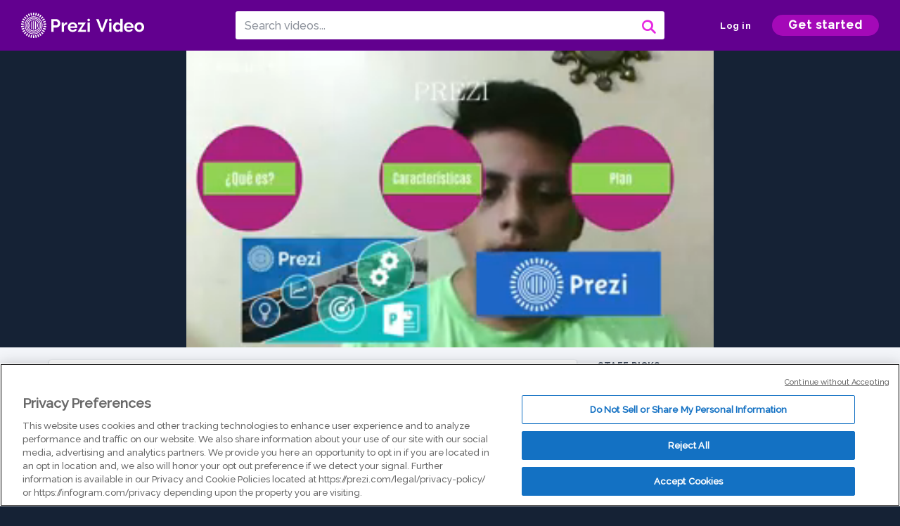

--- FILE ---
content_type: text/html; charset=utf-8
request_url: https://prezi.com/v/9kpmrqd1urks/prezi/
body_size: 13605
content:
<!DOCTYPE html><html lang="en"><head ><!-- OneTrust Cookies Consent Notice start --><script src="https://cdn.cookielaw.org/scripttemplates/otSDKStub.js" data-document-language="true" type="text/javascript" charset="UTF-8" data-domain-script="babb4261-7c8b-4e0d-9b99-ce4e6e126a13"></script><script src="https://package-bundles.prezi.com/cookie-consent/cookie-consent.1.0.6/cookie-consent.js"></script><!-- OneTrust Cookies Consent Notice end --><title>
    PREZI by RAUL XAVIER JARAMILLO LINDAO on Prezi Video
</title><link rel="preload" as="font" crossorigin="" type="font/woff2" href="//assets1.prezicdn.net/common/fonts/raleway-regular.woff2"><link rel="preload" as="font" crossorigin="" type="font/woff2" href="//assets1.prezicdn.net/common/fonts/raleway-medium.woff2"><link rel="preload" as="font" crossorigin="" type="font/woff2" href="//assets1.prezicdn.net/common/fonts/raleway-semibold.woff2"><link rel="preload" as="font" crossorigin="" type="font/woff2" href="//assets1.prezicdn.net/common/fonts/raleway-bold.woff2"><!-- Common Metadata --><meta charset="utf-8"><meta http-equiv="X-UA-Compatible" content="IE=edge" /><meta name="viewport" content="width=device-width, initial-scale=1"><meta name="verify-v1" content="eyaAlbc+dH3kl2VfR/7FXmEfNj940c7ERDeqoUWtmUk="><meta name="msvalidate.01" content="256D24D16694018A98CD38E3CB2E4132"><meta name="y_key" content="c35eebc2904a0fbc"><link rel="shortcut icon" href="https://assets.prezicdn.net/assets-versioned/prezipage-versioned/v0.1.0-46-ge7f2ecf3-r20339917199a1/common/img/favicon.ico?v=2" type="image/x-icon"><link rel="apple-touch-icon-precomposed" href="https://assets.prezicdn.net/assets-versioned/prezipage-versioned/v0.1.0-46-ge7f2ecf3-r20339917199a1/common/img/prezi-apple-touch-icon.png"><meta property="og:site_name" content="prezi.com"/><meta property="fb:app_id" content="298315034451"/><meta property="twitter:account_id" content="35860484" /><link rel="canonical" href="https://prezi.com/v/9kpmrqd1urks/prezi/" /><!-- Extra Metadata --><meta property="og:type" content="video.other" /><meta property="og:image:width" content="1280" /><meta property="og:image:height" content="720" /><meta property="og:video" content="https://videocdn.prezi.com/9kpmrqd1urks/video.mp4?response-content-disposition=attachment&amp;X-Amz-Algorithm=AWS4-HMAC-SHA256&amp;X-Amz-Credential=AKIA3M6LRY3FRH3FLS6K%2F20260122%2Fus-east-1%2Fs3%2Faws4_request&amp;X-Amz-Date=20260122T180000Z&amp;X-Amz-Expires=21600&amp;X-Amz-SignedHeaders=host&amp;X-Amz-Signature=c1dba13f80223a5513332ed6324c400722035b541b1d9159d9bec827860679f2" /><meta property="og:video:url" content="https://videocdn.prezi.com/9kpmrqd1urks/video.mp4?response-content-disposition=attachment&amp;X-Amz-Algorithm=AWS4-HMAC-SHA256&amp;X-Amz-Credential=AKIA3M6LRY3FRH3FLS6K%2F20260122%2Fus-east-1%2Fs3%2Faws4_request&amp;X-Amz-Date=20260122T180000Z&amp;X-Amz-Expires=21600&amp;X-Amz-SignedHeaders=host&amp;X-Amz-Signature=c1dba13f80223a5513332ed6324c400722035b541b1d9159d9bec827860679f2" /><meta property="og:video:secure_url" content="https://videocdn.prezi.com/9kpmrqd1urks/video.mp4?response-content-disposition=attachment&amp;X-Amz-Algorithm=AWS4-HMAC-SHA256&amp;X-Amz-Credential=AKIA3M6LRY3FRH3FLS6K%2F20260122%2Fus-east-1%2Fs3%2Faws4_request&amp;X-Amz-Date=20260122T180000Z&amp;X-Amz-Expires=21600&amp;X-Amz-SignedHeaders=host&amp;X-Amz-Signature=c1dba13f80223a5513332ed6324c400722035b541b1d9159d9bec827860679f2" /><meta property="og:video:type" content="video/mp4" /><meta property="og:video:width" content="1280" /><meta property="og:video:height" content="720" /><meta property="description" content="PREZI" /><meta property="og:description" content="PREZI" /><meta property="og:url" content="https://prezi.com/v/9kpmrqd1urks/prezi/" /><meta property="og:title" content="PREZI" /><meta property="og:image" content="https://videothumbcdn.prezi.com/9kpmrqd1urks/thumbnail.0000000.jpg" /><meta name="twitter:card" content="summary_large_image" /><meta name="twitter:description" content="PREZI" /><meta name="twitter:domain" content="prezi.com" /><meta name="twitter:url" content="https://prezi.com/v/9kpmrqd1urks/prezi/" /><meta name="twitter:title" content="PREZI" /><meta name="twitter:image" content="https://videothumbcdn.prezi.com/9kpmrqd1urks/thumbnail.0000000.jpg" /><meta name="keywords" content="" /><script type="application/ld+json">
        {"@context": "http://schema.org", "@type": "VideoObject", "contentUrl": "https://videocdn.prezi.com/9kpmrqd1urks/video.mp4?response-content-disposition=attachment&X-Amz-Algorithm=AWS4-HMAC-SHA256&X-Amz-Credential=AKIA3M6LRY3FRH3FLS6K%2F20260122%2Fus-east-1%2Fs3%2Faws4_request&X-Amz-Date=20260122T180000Z&X-Amz-Expires=21600&X-Amz-SignedHeaders=host&X-Amz-Signature=c1dba13f80223a5513332ed6324c400722035b541b1d9159d9bec827860679f2", "description": "PREZI", "embedUrl": "https://prezi.com/v/embed/9kpmrqd1urks/", "interactionStatistic": {"@type": "InteractionCounter", "interactionType": {"@type": "WatchAction"}, "userInteractionCount": 0}, "name": "PREZI", "playerType": "HTML5", "thumbnailUrl": "https://videothumbcdn.prezi.com/9kpmrqd1urks/thumbnail.0000000.jpg", "transcript": "", "uploadDate": "2021-06-29T05:27:14", "hasPart": []}
    </script><link rel="alternate" type="application/json+oembed" href="https://prezi.com/v/oembed/?format=json&amp;url=https%3A%2F%2Fprezi.com%2Fv%2F9kpmrqd1urks%2Fprezi%2F" title="PREZI" /><link rel="alternate" type="text/xml+oembed" href="https://prezi.com/v/oembed/?format=xml&amp;url=https%3A%2F%2Fprezi.com%2Fv%2F9kpmrqd1urks%2Fprezi%2F" title="PREZI" /><!-- Init window.Site --><script type="text/javascript">
            window.Site = {};
            Site.LOG_SERVICE_ENDPOINT = 'https://hslogger-app.prezi.com/log/';
            Site.LOG_API_ENDPOINT = '//prezi.com';
            Site.user_id = 0;
        </script><!-- Google Data Layer --><!-- Google Tag Manager --><script id="google-tag-manager">
    
        window.dataLayer = window.dataLayer || [];
        dataLayer.push({
            countryCode: 'US'
        });
    
    (function(w,d,s,l,i){w[l]=w[l]||[];w[l].push({'gtm.start': new Date().getTime(),event:'gtm.js'});var f=d.getElementsByTagName(s)[0],j=d.createElement(s),dl=l!='dataLayer'?'&l='+l:'';j.async=true;j.src='//www.googletagmanager.com/gtm.js?id='+i+dl;f.parentNode.insertBefore(j,f);})(window,document,'script','dataLayer','GTM-MQ6FG2');
</script><!-- JS --><script type="text/javascript">
        var pageStartTime = Date.now();
        var appData = JSON.parse("{\u0022description\u0022: \u0022\u0022, \u0022evaluatedFeatures\u0022: {\u0022bb\u002Dadapt\u002Dembed\u002Ddata\u002Dvideo\u002Dview\u002Dpage\u0022: false, \u0022allow\u002Dcontent\u002Dcuration\u0022: false, \u0022video\u002Dchapters\u002Dsave\u002Dcontent\u0022: false, \u0022pv\u002Dview\u002Dpage\u002Daudio\u002Dtranscript\u002Duse\u002Dsrt\u0022: true, \u0022pv\u002Dview\u002Dpage\u002Dview\u002Dsizes\u0022: true, \u0022vc\u002Dabtest\u002Dshow\u002Dvideo\u002Dad\u002Don\u002Dvideos\u0022: false, \u0022vc\u002Dabtest\u002Dshow\u002Dvideo\u002Dad\u002Don\u002Dvideos\u002D\u002Dsignup\u002Dflow\u0022: false, \u0022vc\u002Dabtest\u002Dshow\u002Dvideo\u002Dad\u002Don\u002Dvideos\u002D\u002Dvideo\u002Dpage\u002Dflow\u0022: false, \u0022vc\u002Dabtest\u002Dshow\u002Dvideo\u002Dad\u002Don\u002Dvideos\u002D\u002Dmain\u002Dpage\u002Dflow\u0022: false, \u0022ua\u002Dretest\u002Dctas\u002Dlead\u002Dto\u002Dfreemium\u002Don\u002Dview\u002Dpages\u0022: false}, \u0022isAuthenticated\u0022: false, \u0022isGuest\u0022: false, \u0022isMobile\u0022: false, \u0022lastModifiedDateString\u0022: \u0022Created June 29, 2021\u0022, \u0022viewerEmail\u0022: null, \u0022viewerName\u0022: null, \u0022viewerOid\u0022: null, \u0022presentationMetadata\u0022: {\u0022oid\u0022: \u00229kpmrqd1urks\u0022, \u0022ownerId\u0022: 305423812, \u0022ownerOid\u0022: \u0022g\u002D91lsr_kg9v\u0022, \u0022storageName\u0022: \u00220701.static.prezi.com\u0022, \u0022title\u0022: \u0022PREZI\u0022, \u0022description\u0022: \u0022\u0022, \u0022public\u0022: true, \u0022createdAt\u0022: \u00222021\u002D06\u002D29T05:27:14\u0022, \u0022modifiedAt\u0022: \u00222021\u002D06\u002D29T05:39:35\u0022, \u0022showcaseProhibited\u0022: false, \u0022copyright\u0022: 0, \u0022copyrightAsStr\u0022: \u0022All rights reserved\u0022, \u0022schemaVersion\u0022: \u0022airv1p1\u0022, \u0022schemaVersionName\u0022: \u0022AIR_VIDEO_PITCH\u0022, \u0022productType\u0022: \u0022pitch\u0022, \u0022isNew\u0022: false, \u0022previewUrls\u0022: {\u0022firstFrame\u0022: \u0022https://0701.static.prezi.com/preview/v2/uuhxhpxyxvyj2h3rkrpyhf5zbp6jc3sachvcdoaizecfr3dnitcq_1_0.png\u0022, \u0022overview\u0022: \u0022https://0701.static.prezi.com/preview/v2/uuhxhpxyxvyj2h3rkrpyhf5zbp6jc3sachvcdoaizecfr3dnitcq_0_0.png\u0022, \u0022smallerOverview\u0022: \u0022https://0701.static.prezi.com/preview/v2/uuhxhpxyxvyj2h3rkrpyhf5zbp6jc3sachvcdoaizecfr3dnitcq_2_0.png\u0022, \u0022largerOverview\u0022: \u0022https://0701.static.prezi.com/preview/v2/uuhxhpxyxvyj2h3rkrpyhf5zbp6jc3sachvcdoaizecfr3dnitcq_3_0.png\u0022}, \u0022absoluteLandingUrl\u0022: \u0022https://prezi.com/v/9kpmrqd1urks/prezi/\u0022, \u0022absoluteMobileLandingUrl\u0022: \u0022https://prezi.com/m/9kpmrqd1urks/prezi/\u0022, \u0022currentVersion\u0022: 1, \u0022StorageId\u0022: 13, \u0022privacy\u0022: \u0022public\u0022, \u0022userPermissions\u0022: {\u0022preziOid\u0022: \u00229kpmrqd1urks\u0022, \u0022userId\u0022: 0, \u0022isViewer\u0022: false, \u0022isCollaborator\u0022: false, \u0022isManager\u0022: false, \u0022canView\u0022: true, \u0022canEdit\u0022: false, \u0022canComment\u0022: false, \u0022canMakeCopy\u0022: false, \u0022canDelete\u0022: false, \u0022canInviteForEdit\u0022: false, \u0022canInviteForView\u0022: false, \u0022canInviteForViewTogether\u0022: false, \u0022canInviteForComment\u0022: false, \u0022canRemoveCollaborator\u0022: false, \u0022canRemoveCommenter\u0022: false, \u0022canPublish\u0022: false, \u0022canDownload\u0022: false, \u0022canUnsubscribe\u0022: false, \u0022canSetReuse\u0022: false, \u0022canSetPrivate\u0022: false}, \u0022qualityScore\u0022: 0, \u0022slug\u0022: \u0022prezi\u0022, \u0022transcriptUrl\u0022: \u0022https://rosetta0701.prezi.com/transcript/9kpmrqd1urks/\u0022, \u0022owner\u0022: {\u0022id\u0022: 305423812, \u0022oid\u0022: \u0022g\u002D91lsr_kg9v\u0022, \u0022aboutText\u0022: \u0022\u0022, \u0022firstName\u0022: \u0022RAUL XAVIER\u0022, \u0022lastName\u0022: \u0022JARAMILLO LINDAO\u0022, \u0022username\u0022: \u0022g\u002D91lsr_kg9v\u0022, \u0022publicDisplayName\u0022: \u0022RAUL XAVIER JARAMILLO LINDAO\u0022, \u0022isActive\u0022: true}, \u0022tags\u0022: [], \u0022videoStatus\u0022: \u0022COMPLETED\u0022, \u0022videoStatusMp4\u0022: \u0022COMPLETED\u0022, \u0022videoStatusHls\u0022: \u0022COMPLETED\u0022, \u0022videoUrl\u0022: \u0022https://prezi\u002Dair\u002Dweb.s3.amazonaws.com/9kpmrqd1urks/video.mp4\u0022, \u0022videoSignedUrl\u0022: \u0022https://videocdn.prezi.com/9kpmrqd1urks/video.mp4?response\u002Dcontent\u002Ddisposition\u003Dattachment\u0026X\u002DAmz\u002DAlgorithm\u003DAWS4\u002DHMAC\u002DSHA256\u0026X\u002DAmz\u002DCredential\u003DAKIA3M6LRY3FRH3FLS6K%2F20260122%2Fus\u002Deast\u002D1%2Fs3%2Faws4_request\u0026X\u002DAmz\u002DDate\u003D20260122T180000Z\u0026X\u002DAmz\u002DExpires\u003D21600\u0026X\u002DAmz\u002DSignedHeaders\u003Dhost\u0026X\u002DAmz\u002DSignature\u003Dc1dba13f80223a5513332ed6324c400722035b541b1d9159d9bec827860679f2\u0022, \u0022videoSignedUrlWithTitle\u0022: \u0022https://videocdn.prezi.com/9kpmrqd1urks/video.mp4?response\u002Dcontent\u002Ddisposition\u003Dattachment%3B%20filename%3D%22prezi.mp4%22\u0026X\u002DAmz\u002DAlgorithm\u003DAWS4\u002DHMAC\u002DSHA256\u0026X\u002DAmz\u002DCredential\u003DAKIA3M6LRY3FRH3FLS6K%2F20260122%2Fus\u002Deast\u002D1%2Fs3%2Faws4_request\u0026X\u002DAmz\u002DDate\u003D20260122T180000Z\u0026X\u002DAmz\u002DExpires\u003D21600\u0026X\u002DAmz\u002DSignedHeaders\u003Dhost\u0026X\u002DAmz\u002DSignature\u003Dd1ee3c9893635b09d6992c387f5de2904f58fda7b4327299805c73f770518f7c\u0022, \u0022videoThumbnailUrl\u0022: \u0022https://prezi\u002Dair\u002Dthumbnail.s3.amazonaws.com/9kpmrqd1urks/thumbnail.0000000.jpg\u0022, \u0022videoSignedThumbnailUrl\u0022: \u0022https://videothumbcdn.prezi.com/9kpmrqd1urks/thumbnail.0000000.jpg\u0022, \u0022videoThumbnailFrequencyMsec\u0022: 5000, \u0022videoThumbnailCount\u0022: 21, \u0022videoThumbnailPrefix\u0022: \u0022https://videothumbcdn.prezi.com/9kpmrqd1urks/thumbnail.\u0022, \u0022videoThumbnailSmallPrefix\u0022: \u0022https://videothumbcdn.prezi.com/9kpmrqd1urks/thumbnail\u002Dsm.\u0022, \u0022videoDuration\u0022: 101033, \u0022videoTranscodingJobId\u0022: \u00221624937257654\u002Dd6fi1d\u0022, \u0022videoTranscodingLedgerVersion\u0022: 5, \u0022videoHlsManifestUrl\u0022: \u0022https://prezi\u002Dair\u002Dweb.s3.amazonaws.com/9kpmrqd1urks/hls/hls.m3u8\u0022, \u0022videoHlsManifestPlaybackUrl\u0022: \u0022https://streamingcdn.prezi.com/9kpmrqd1urks/hls/hls.m3u8\u0022, \u0022hasVideoHlsManifest\u0022: true, \u0022videoHlsManifest\u0022: {\u0022manifests\u0022: [{\u0022meta\u0022: \u0022#EXTM3U\u005Cn#EXT\u002DX\u002DVERSION:3\u005Cn#EXT\u002DX\u002DINDEPENDENT\u002DSEGMENTS\u005Cn#EXT\u002DX\u002DSTREAM\u002DINF:BANDWIDTH\u003D1078969,AVERAGE\u002DBANDWIDTH\u003D869116,CODECS\u003D\u005C\u0022avc1.64001f,mp4a.40.2\u005C\u0022,RESOLUTION\u003D1280x720,FRAME\u002DRATE\u003D30.000\u005Cn\u0022, \u0022manifest\u0022: \u0022#EXTM3U\u005Cn#EXT\u002DX\u002DVERSION:3\u005Cn#EXT\u002DX\u002DTARGETDURATION:10\u005Cn#EXT\u002DX\u002DMEDIA\u002DSEQUENCE:1\u005Cn#EXT\u002DX\u002DPLAYLIST\u002DTYPE:VOD\u005Cn#EXTINF:10,\u005Cnhttps://streamingcdn.prezi.com/9kpmrqd1urks/hls/hls720p_00001.ts?Key\u002DPair\u002DId\u003DAPKAJAMIWKOHB6YSG7TQ\u0026Policy\u003DeyJTdGF0ZW1lbnQiOlt7IlJlc291cmNlIjoiaHR0cHM6Ly9zdHJlYW1pbmdjZG4ucHJlemkuY29tLzlrcG1ycWQxdXJrcy8qIiwiQ29uZGl0aW9uIjp7IkRhdGVMZXNzVGhhbiI6eyJBV1M6RXBvY2hUaW1lIjoxNzY5MTI2NDEyfX19XX0_\u0026Signature\u003DYNCHA0etDaBpgZQ9cnIzCgc1WAQYaMnu\u002DCPWaYOXMVAylxBUoWKLAvvi2nPKlA~ptnU15qLq0QZGZQA6zz4nX3kJ2~c2AyErRElrTx9hb84\u002D2WrMHI8qeWrTgDvHZ0pjz\u002D6lDOCIMqROF~cFYUPyEERGZr9xYyHI4IUgX7sSSJkuHPVNdfmIfk0vA5VD6lNOxQUcpHDIHnlEoPu8VZ8ySEecJzVPgcVTzOzW~VPPO71a2t9i2VX6R4J~Mp~WHR1mFyWpEMr2hKGbsrwk8mIYBFsw~4MK~M1EIvHZ~HiASJCYBrtRxFgNxelIRTbtolVP1mr1jfJuSmWO8NG~Z55Rgg__\u005Cn#EXTINF:10,\u005Cnhttps://streamingcdn.prezi.com/9kpmrqd1urks/hls/hls720p_00002.ts?Key\u002DPair\u002DId\u003DAPKAJAMIWKOHB6YSG7TQ\u0026Policy\u003DeyJTdGF0ZW1lbnQiOlt7IlJlc291cmNlIjoiaHR0cHM6Ly9zdHJlYW1pbmdjZG4ucHJlemkuY29tLzlrcG1ycWQxdXJrcy8qIiwiQ29uZGl0aW9uIjp7IkRhdGVMZXNzVGhhbiI6eyJBV1M6RXBvY2hUaW1lIjoxNzY5MTI2NDEyfX19XX0_\u0026Signature\u003DYNCHA0etDaBpgZQ9cnIzCgc1WAQYaMnu\u002DCPWaYOXMVAylxBUoWKLAvvi2nPKlA~ptnU15qLq0QZGZQA6zz4nX3kJ2~c2AyErRElrTx9hb84\u002D2WrMHI8qeWrTgDvHZ0pjz\u002D6lDOCIMqROF~cFYUPyEERGZr9xYyHI4IUgX7sSSJkuHPVNdfmIfk0vA5VD6lNOxQUcpHDIHnlEoPu8VZ8ySEecJzVPgcVTzOzW~VPPO71a2t9i2VX6R4J~Mp~WHR1mFyWpEMr2hKGbsrwk8mIYBFsw~4MK~M1EIvHZ~HiASJCYBrtRxFgNxelIRTbtolVP1mr1jfJuSmWO8NG~Z55Rgg__\u005Cn#EXTINF:10,\u005Cnhttps://streamingcdn.prezi.com/9kpmrqd1urks/hls/hls720p_00003.ts?Key\u002DPair\u002DId\u003DAPKAJAMIWKOHB6YSG7TQ\u0026Policy\u003DeyJTdGF0ZW1lbnQiOlt7IlJlc291cmNlIjoiaHR0cHM6Ly9zdHJlYW1pbmdjZG4ucHJlemkuY29tLzlrcG1ycWQxdXJrcy8qIiwiQ29uZGl0aW9uIjp7IkRhdGVMZXNzVGhhbiI6eyJBV1M6RXBvY2hUaW1lIjoxNzY5MTI2NDEyfX19XX0_\u0026Signature\u003DYNCHA0etDaBpgZQ9cnIzCgc1WAQYaMnu\u002DCPWaYOXMVAylxBUoWKLAvvi2nPKlA~ptnU15qLq0QZGZQA6zz4nX3kJ2~c2AyErRElrTx9hb84\u002D2WrMHI8qeWrTgDvHZ0pjz\u002D6lDOCIMqROF~cFYUPyEERGZr9xYyHI4IUgX7sSSJkuHPVNdfmIfk0vA5VD6lNOxQUcpHDIHnlEoPu8VZ8ySEecJzVPgcVTzOzW~VPPO71a2t9i2VX6R4J~Mp~WHR1mFyWpEMr2hKGbsrwk8mIYBFsw~4MK~M1EIvHZ~HiASJCYBrtRxFgNxelIRTbtolVP1mr1jfJuSmWO8NG~Z55Rgg__\u005Cn#EXTINF:10,\u005Cnhttps://streamingcdn.prezi.com/9kpmrqd1urks/hls/hls720p_00004.ts?Key\u002DPair\u002DId\u003DAPKAJAMIWKOHB6YSG7TQ\u0026Policy\u003DeyJTdGF0ZW1lbnQiOlt7IlJlc291cmNlIjoiaHR0cHM6Ly9zdHJlYW1pbmdjZG4ucHJlemkuY29tLzlrcG1ycWQxdXJrcy8qIiwiQ29uZGl0aW9uIjp7IkRhdGVMZXNzVGhhbiI6eyJBV1M6RXBvY2hUaW1lIjoxNzY5MTI2NDEyfX19XX0_\u0026Signature\u003DYNCHA0etDaBpgZQ9cnIzCgc1WAQYaMnu\u002DCPWaYOXMVAylxBUoWKLAvvi2nPKlA~ptnU15qLq0QZGZQA6zz4nX3kJ2~c2AyErRElrTx9hb84\u002D2WrMHI8qeWrTgDvHZ0pjz\u002D6lDOCIMqROF~cFYUPyEERGZr9xYyHI4IUgX7sSSJkuHPVNdfmIfk0vA5VD6lNOxQUcpHDIHnlEoPu8VZ8ySEecJzVPgcVTzOzW~VPPO71a2t9i2VX6R4J~Mp~WHR1mFyWpEMr2hKGbsrwk8mIYBFsw~4MK~M1EIvHZ~HiASJCYBrtRxFgNxelIRTbtolVP1mr1jfJuSmWO8NG~Z55Rgg__\u005Cn#EXTINF:10,\u005Cnhttps://streamingcdn.prezi.com/9kpmrqd1urks/hls/hls720p_00005.ts?Key\u002DPair\u002DId\u003DAPKAJAMIWKOHB6YSG7TQ\u0026Policy\u003DeyJTdGF0ZW1lbnQiOlt7IlJlc291cmNlIjoiaHR0cHM6Ly9zdHJlYW1pbmdjZG4ucHJlemkuY29tLzlrcG1ycWQxdXJrcy8qIiwiQ29uZGl0aW9uIjp7IkRhdGVMZXNzVGhhbiI6eyJBV1M6RXBvY2hUaW1lIjoxNzY5MTI2NDEyfX19XX0_\u0026Signature\u003DYNCHA0etDaBpgZQ9cnIzCgc1WAQYaMnu\u002DCPWaYOXMVAylxBUoWKLAvvi2nPKlA~ptnU15qLq0QZGZQA6zz4nX3kJ2~c2AyErRElrTx9hb84\u002D2WrMHI8qeWrTgDvHZ0pjz\u002D6lDOCIMqROF~cFYUPyEERGZr9xYyHI4IUgX7sSSJkuHPVNdfmIfk0vA5VD6lNOxQUcpHDIHnlEoPu8VZ8ySEecJzVPgcVTzOzW~VPPO71a2t9i2VX6R4J~Mp~WHR1mFyWpEMr2hKGbsrwk8mIYBFsw~4MK~M1EIvHZ~HiASJCYBrtRxFgNxelIRTbtolVP1mr1jfJuSmWO8NG~Z55Rgg__\u005Cn#EXTINF:10,\u005Cnhttps://streamingcdn.prezi.com/9kpmrqd1urks/hls/hls720p_00006.ts?Key\u002DPair\u002DId\u003DAPKAJAMIWKOHB6YSG7TQ\u0026Policy\u003DeyJTdGF0ZW1lbnQiOlt7IlJlc291cmNlIjoiaHR0cHM6Ly9zdHJlYW1pbmdjZG4ucHJlemkuY29tLzlrcG1ycWQxdXJrcy8qIiwiQ29uZGl0aW9uIjp7IkRhdGVMZXNzVGhhbiI6eyJBV1M6RXBvY2hUaW1lIjoxNzY5MTI2NDEyfX19XX0_\u0026Signature\u003DYNCHA0etDaBpgZQ9cnIzCgc1WAQYaMnu\u002DCPWaYOXMVAylxBUoWKLAvvi2nPKlA~ptnU15qLq0QZGZQA6zz4nX3kJ2~c2AyErRElrTx9hb84\u002D2WrMHI8qeWrTgDvHZ0pjz\u002D6lDOCIMqROF~cFYUPyEERGZr9xYyHI4IUgX7sSSJkuHPVNdfmIfk0vA5VD6lNOxQUcpHDIHnlEoPu8VZ8ySEecJzVPgcVTzOzW~VPPO71a2t9i2VX6R4J~Mp~WHR1mFyWpEMr2hKGbsrwk8mIYBFsw~4MK~M1EIvHZ~HiASJCYBrtRxFgNxelIRTbtolVP1mr1jfJuSmWO8NG~Z55Rgg__\u005Cn#EXTINF:10,\u005Cnhttps://streamingcdn.prezi.com/9kpmrqd1urks/hls/hls720p_00007.ts?Key\u002DPair\u002DId\u003DAPKAJAMIWKOHB6YSG7TQ\u0026Policy\u003DeyJTdGF0ZW1lbnQiOlt7IlJlc291cmNlIjoiaHR0cHM6Ly9zdHJlYW1pbmdjZG4ucHJlemkuY29tLzlrcG1ycWQxdXJrcy8qIiwiQ29uZGl0aW9uIjp7IkRhdGVMZXNzVGhhbiI6eyJBV1M6RXBvY2hUaW1lIjoxNzY5MTI2NDEyfX19XX0_\u0026Signature\u003DYNCHA0etDaBpgZQ9cnIzCgc1WAQYaMnu\u002DCPWaYOXMVAylxBUoWKLAvvi2nPKlA~ptnU15qLq0QZGZQA6zz4nX3kJ2~c2AyErRElrTx9hb84\u002D2WrMHI8qeWrTgDvHZ0pjz\u002D6lDOCIMqROF~cFYUPyEERGZr9xYyHI4IUgX7sSSJkuHPVNdfmIfk0vA5VD6lNOxQUcpHDIHnlEoPu8VZ8ySEecJzVPgcVTzOzW~VPPO71a2t9i2VX6R4J~Mp~WHR1mFyWpEMr2hKGbsrwk8mIYBFsw~4MK~M1EIvHZ~HiASJCYBrtRxFgNxelIRTbtolVP1mr1jfJuSmWO8NG~Z55Rgg__\u005Cn#EXTINF:10,\u005Cnhttps://streamingcdn.prezi.com/9kpmrqd1urks/hls/hls720p_00008.ts?Key\u002DPair\u002DId\u003DAPKAJAMIWKOHB6YSG7TQ\u0026Policy\u003DeyJTdGF0ZW1lbnQiOlt7IlJlc291cmNlIjoiaHR0cHM6Ly9zdHJlYW1pbmdjZG4ucHJlemkuY29tLzlrcG1ycWQxdXJrcy8qIiwiQ29uZGl0aW9uIjp7IkRhdGVMZXNzVGhhbiI6eyJBV1M6RXBvY2hUaW1lIjoxNzY5MTI2NDEyfX19XX0_\u0026Signature\u003DYNCHA0etDaBpgZQ9cnIzCgc1WAQYaMnu\u002DCPWaYOXMVAylxBUoWKLAvvi2nPKlA~ptnU15qLq0QZGZQA6zz4nX3kJ2~c2AyErRElrTx9hb84\u002D2WrMHI8qeWrTgDvHZ0pjz\u002D6lDOCIMqROF~cFYUPyEERGZr9xYyHI4IUgX7sSSJkuHPVNdfmIfk0vA5VD6lNOxQUcpHDIHnlEoPu8VZ8ySEecJzVPgcVTzOzW~VPPO71a2t9i2VX6R4J~Mp~WHR1mFyWpEMr2hKGbsrwk8mIYBFsw~4MK~M1EIvHZ~HiASJCYBrtRxFgNxelIRTbtolVP1mr1jfJuSmWO8NG~Z55Rgg__\u005Cn#EXTINF:10,\u005Cnhttps://streamingcdn.prezi.com/9kpmrqd1urks/hls/hls720p_00009.ts?Key\u002DPair\u002DId\u003DAPKAJAMIWKOHB6YSG7TQ\u0026Policy\u003DeyJTdGF0ZW1lbnQiOlt7IlJlc291cmNlIjoiaHR0cHM6Ly9zdHJlYW1pbmdjZG4ucHJlemkuY29tLzlrcG1ycWQxdXJrcy8qIiwiQ29uZGl0aW9uIjp7IkRhdGVMZXNzVGhhbiI6eyJBV1M6RXBvY2hUaW1lIjoxNzY5MTI2NDEyfX19XX0_\u0026Signature\u003DYNCHA0etDaBpgZQ9cnIzCgc1WAQYaMnu\u002DCPWaYOXMVAylxBUoWKLAvvi2nPKlA~ptnU15qLq0QZGZQA6zz4nX3kJ2~c2AyErRElrTx9hb84\u002D2WrMHI8qeWrTgDvHZ0pjz\u002D6lDOCIMqROF~cFYUPyEERGZr9xYyHI4IUgX7sSSJkuHPVNdfmIfk0vA5VD6lNOxQUcpHDIHnlEoPu8VZ8ySEecJzVPgcVTzOzW~VPPO71a2t9i2VX6R4J~Mp~WHR1mFyWpEMr2hKGbsrwk8mIYBFsw~4MK~M1EIvHZ~HiASJCYBrtRxFgNxelIRTbtolVP1mr1jfJuSmWO8NG~Z55Rgg__\u005Cn#EXTINF:10,\u005Cnhttps://streamingcdn.prezi.com/9kpmrqd1urks/hls/hls720p_00010.ts?Key\u002DPair\u002DId\u003DAPKAJAMIWKOHB6YSG7TQ\u0026Policy\u003DeyJTdGF0ZW1lbnQiOlt7IlJlc291cmNlIjoiaHR0cHM6Ly9zdHJlYW1pbmdjZG4ucHJlemkuY29tLzlrcG1ycWQxdXJrcy8qIiwiQ29uZGl0aW9uIjp7IkRhdGVMZXNzVGhhbiI6eyJBV1M6RXBvY2hUaW1lIjoxNzY5MTI2NDEyfX19XX0_\u0026Signature\u003DYNCHA0etDaBpgZQ9cnIzCgc1WAQYaMnu\u002DCPWaYOXMVAylxBUoWKLAvvi2nPKlA~ptnU15qLq0QZGZQA6zz4nX3kJ2~c2AyErRElrTx9hb84\u002D2WrMHI8qeWrTgDvHZ0pjz\u002D6lDOCIMqROF~cFYUPyEERGZr9xYyHI4IUgX7sSSJkuHPVNdfmIfk0vA5VD6lNOxQUcpHDIHnlEoPu8VZ8ySEecJzVPgcVTzOzW~VPPO71a2t9i2VX6R4J~Mp~WHR1mFyWpEMr2hKGbsrwk8mIYBFsw~4MK~M1EIvHZ~HiASJCYBrtRxFgNxelIRTbtolVP1mr1jfJuSmWO8NG~Z55Rgg__\u005Cn#EXTINF:2,\u005Cnhttps://streamingcdn.prezi.com/9kpmrqd1urks/hls/hls720p_00011.ts?Key\u002DPair\u002DId\u003DAPKAJAMIWKOHB6YSG7TQ\u0026Policy\u003DeyJTdGF0ZW1lbnQiOlt7IlJlc291cmNlIjoiaHR0cHM6Ly9zdHJlYW1pbmdjZG4ucHJlemkuY29tLzlrcG1ycWQxdXJrcy8qIiwiQ29uZGl0aW9uIjp7IkRhdGVMZXNzVGhhbiI6eyJBV1M6RXBvY2hUaW1lIjoxNzY5MTI2NDEyfX19XX0_\u0026Signature\u003DYNCHA0etDaBpgZQ9cnIzCgc1WAQYaMnu\u002DCPWaYOXMVAylxBUoWKLAvvi2nPKlA~ptnU15qLq0QZGZQA6zz4nX3kJ2~c2AyErRElrTx9hb84\u002D2WrMHI8qeWrTgDvHZ0pjz\u002D6lDOCIMqROF~cFYUPyEERGZr9xYyHI4IUgX7sSSJkuHPVNdfmIfk0vA5VD6lNOxQUcpHDIHnlEoPu8VZ8ySEecJzVPgcVTzOzW~VPPO71a2t9i2VX6R4J~Mp~WHR1mFyWpEMr2hKGbsrwk8mIYBFsw~4MK~M1EIvHZ~HiASJCYBrtRxFgNxelIRTbtolVP1mr1jfJuSmWO8NG~Z55Rgg__\u005Cn#EXT\u002DX\u002DENDLIST\u005Cn\u0022}, {\u0022meta\u0022: \u0022#EXT\u002DX\u002DSTREAM\u002DINF:BANDWIDTH\u003D733049,AVERAGE\u002DBANDWIDTH\u003D597599,CODECS\u003D\u005C\u0022avc1.64001f,mp4a.40.2\u005C\u0022,RESOLUTION\u003D960x540,FRAME\u002DRATE\u003D30.000\u005Cn\u0022, \u0022manifest\u0022: \u0022#EXTM3U\u005Cn#EXT\u002DX\u002DVERSION:3\u005Cn#EXT\u002DX\u002DTARGETDURATION:10\u005Cn#EXT\u002DX\u002DMEDIA\u002DSEQUENCE:1\u005Cn#EXT\u002DX\u002DPLAYLIST\u002DTYPE:VOD\u005Cn#EXTINF:10,\u005Cnhttps://streamingcdn.prezi.com/9kpmrqd1urks/hls/hls540p_00001.ts?Key\u002DPair\u002DId\u003DAPKAJAMIWKOHB6YSG7TQ\u0026Policy\u003DeyJTdGF0ZW1lbnQiOlt7IlJlc291cmNlIjoiaHR0cHM6Ly9zdHJlYW1pbmdjZG4ucHJlemkuY29tLzlrcG1ycWQxdXJrcy8qIiwiQ29uZGl0aW9uIjp7IkRhdGVMZXNzVGhhbiI6eyJBV1M6RXBvY2hUaW1lIjoxNzY5MTI2NDEyfX19XX0_\u0026Signature\u003DYNCHA0etDaBpgZQ9cnIzCgc1WAQYaMnu\u002DCPWaYOXMVAylxBUoWKLAvvi2nPKlA~ptnU15qLq0QZGZQA6zz4nX3kJ2~c2AyErRElrTx9hb84\u002D2WrMHI8qeWrTgDvHZ0pjz\u002D6lDOCIMqROF~cFYUPyEERGZr9xYyHI4IUgX7sSSJkuHPVNdfmIfk0vA5VD6lNOxQUcpHDIHnlEoPu8VZ8ySEecJzVPgcVTzOzW~VPPO71a2t9i2VX6R4J~Mp~WHR1mFyWpEMr2hKGbsrwk8mIYBFsw~4MK~M1EIvHZ~HiASJCYBrtRxFgNxelIRTbtolVP1mr1jfJuSmWO8NG~Z55Rgg__\u005Cn#EXTINF:10,\u005Cnhttps://streamingcdn.prezi.com/9kpmrqd1urks/hls/hls540p_00002.ts?Key\u002DPair\u002DId\u003DAPKAJAMIWKOHB6YSG7TQ\u0026Policy\u003DeyJTdGF0ZW1lbnQiOlt7IlJlc291cmNlIjoiaHR0cHM6Ly9zdHJlYW1pbmdjZG4ucHJlemkuY29tLzlrcG1ycWQxdXJrcy8qIiwiQ29uZGl0aW9uIjp7IkRhdGVMZXNzVGhhbiI6eyJBV1M6RXBvY2hUaW1lIjoxNzY5MTI2NDEyfX19XX0_\u0026Signature\u003DYNCHA0etDaBpgZQ9cnIzCgc1WAQYaMnu\u002DCPWaYOXMVAylxBUoWKLAvvi2nPKlA~ptnU15qLq0QZGZQA6zz4nX3kJ2~c2AyErRElrTx9hb84\u002D2WrMHI8qeWrTgDvHZ0pjz\u002D6lDOCIMqROF~cFYUPyEERGZr9xYyHI4IUgX7sSSJkuHPVNdfmIfk0vA5VD6lNOxQUcpHDIHnlEoPu8VZ8ySEecJzVPgcVTzOzW~VPPO71a2t9i2VX6R4J~Mp~WHR1mFyWpEMr2hKGbsrwk8mIYBFsw~4MK~M1EIvHZ~HiASJCYBrtRxFgNxelIRTbtolVP1mr1jfJuSmWO8NG~Z55Rgg__\u005Cn#EXTINF:10,\u005Cnhttps://streamingcdn.prezi.com/9kpmrqd1urks/hls/hls540p_00003.ts?Key\u002DPair\u002DId\u003DAPKAJAMIWKOHB6YSG7TQ\u0026Policy\u003DeyJTdGF0ZW1lbnQiOlt7IlJlc291cmNlIjoiaHR0cHM6Ly9zdHJlYW1pbmdjZG4ucHJlemkuY29tLzlrcG1ycWQxdXJrcy8qIiwiQ29uZGl0aW9uIjp7IkRhdGVMZXNzVGhhbiI6eyJBV1M6RXBvY2hUaW1lIjoxNzY5MTI2NDEyfX19XX0_\u0026Signature\u003DYNCHA0etDaBpgZQ9cnIzCgc1WAQYaMnu\u002DCPWaYOXMVAylxBUoWKLAvvi2nPKlA~ptnU15qLq0QZGZQA6zz4nX3kJ2~c2AyErRElrTx9hb84\u002D2WrMHI8qeWrTgDvHZ0pjz\u002D6lDOCIMqROF~cFYUPyEERGZr9xYyHI4IUgX7sSSJkuHPVNdfmIfk0vA5VD6lNOxQUcpHDIHnlEoPu8VZ8ySEecJzVPgcVTzOzW~VPPO71a2t9i2VX6R4J~Mp~WHR1mFyWpEMr2hKGbsrwk8mIYBFsw~4MK~M1EIvHZ~HiASJCYBrtRxFgNxelIRTbtolVP1mr1jfJuSmWO8NG~Z55Rgg__\u005Cn#EXTINF:10,\u005Cnhttps://streamingcdn.prezi.com/9kpmrqd1urks/hls/hls540p_00004.ts?Key\u002DPair\u002DId\u003DAPKAJAMIWKOHB6YSG7TQ\u0026Policy\u003DeyJTdGF0ZW1lbnQiOlt7IlJlc291cmNlIjoiaHR0cHM6Ly9zdHJlYW1pbmdjZG4ucHJlemkuY29tLzlrcG1ycWQxdXJrcy8qIiwiQ29uZGl0aW9uIjp7IkRhdGVMZXNzVGhhbiI6eyJBV1M6RXBvY2hUaW1lIjoxNzY5MTI2NDEyfX19XX0_\u0026Signature\u003DYNCHA0etDaBpgZQ9cnIzCgc1WAQYaMnu\u002DCPWaYOXMVAylxBUoWKLAvvi2nPKlA~ptnU15qLq0QZGZQA6zz4nX3kJ2~c2AyErRElrTx9hb84\u002D2WrMHI8qeWrTgDvHZ0pjz\u002D6lDOCIMqROF~cFYUPyEERGZr9xYyHI4IUgX7sSSJkuHPVNdfmIfk0vA5VD6lNOxQUcpHDIHnlEoPu8VZ8ySEecJzVPgcVTzOzW~VPPO71a2t9i2VX6R4J~Mp~WHR1mFyWpEMr2hKGbsrwk8mIYBFsw~4MK~M1EIvHZ~HiASJCYBrtRxFgNxelIRTbtolVP1mr1jfJuSmWO8NG~Z55Rgg__\u005Cn#EXTINF:10,\u005Cnhttps://streamingcdn.prezi.com/9kpmrqd1urks/hls/hls540p_00005.ts?Key\u002DPair\u002DId\u003DAPKAJAMIWKOHB6YSG7TQ\u0026Policy\u003DeyJTdGF0ZW1lbnQiOlt7IlJlc291cmNlIjoiaHR0cHM6Ly9zdHJlYW1pbmdjZG4ucHJlemkuY29tLzlrcG1ycWQxdXJrcy8qIiwiQ29uZGl0aW9uIjp7IkRhdGVMZXNzVGhhbiI6eyJBV1M6RXBvY2hUaW1lIjoxNzY5MTI2NDEyfX19XX0_\u0026Signature\u003DYNCHA0etDaBpgZQ9cnIzCgc1WAQYaMnu\u002DCPWaYOXMVAylxBUoWKLAvvi2nPKlA~ptnU15qLq0QZGZQA6zz4nX3kJ2~c2AyErRElrTx9hb84\u002D2WrMHI8qeWrTgDvHZ0pjz\u002D6lDOCIMqROF~cFYUPyEERGZr9xYyHI4IUgX7sSSJkuHPVNdfmIfk0vA5VD6lNOxQUcpHDIHnlEoPu8VZ8ySEecJzVPgcVTzOzW~VPPO71a2t9i2VX6R4J~Mp~WHR1mFyWpEMr2hKGbsrwk8mIYBFsw~4MK~M1EIvHZ~HiASJCYBrtRxFgNxelIRTbtolVP1mr1jfJuSmWO8NG~Z55Rgg__\u005Cn#EXTINF:10,\u005Cnhttps://streamingcdn.prezi.com/9kpmrqd1urks/hls/hls540p_00006.ts?Key\u002DPair\u002DId\u003DAPKAJAMIWKOHB6YSG7TQ\u0026Policy\u003DeyJTdGF0ZW1lbnQiOlt7IlJlc291cmNlIjoiaHR0cHM6Ly9zdHJlYW1pbmdjZG4ucHJlemkuY29tLzlrcG1ycWQxdXJrcy8qIiwiQ29uZGl0aW9uIjp7IkRhdGVMZXNzVGhhbiI6eyJBV1M6RXBvY2hUaW1lIjoxNzY5MTI2NDEyfX19XX0_\u0026Signature\u003DYNCHA0etDaBpgZQ9cnIzCgc1WAQYaMnu\u002DCPWaYOXMVAylxBUoWKLAvvi2nPKlA~ptnU15qLq0QZGZQA6zz4nX3kJ2~c2AyErRElrTx9hb84\u002D2WrMHI8qeWrTgDvHZ0pjz\u002D6lDOCIMqROF~cFYUPyEERGZr9xYyHI4IUgX7sSSJkuHPVNdfmIfk0vA5VD6lNOxQUcpHDIHnlEoPu8VZ8ySEecJzVPgcVTzOzW~VPPO71a2t9i2VX6R4J~Mp~WHR1mFyWpEMr2hKGbsrwk8mIYBFsw~4MK~M1EIvHZ~HiASJCYBrtRxFgNxelIRTbtolVP1mr1jfJuSmWO8NG~Z55Rgg__\u005Cn#EXTINF:10,\u005Cnhttps://streamingcdn.prezi.com/9kpmrqd1urks/hls/hls540p_00007.ts?Key\u002DPair\u002DId\u003DAPKAJAMIWKOHB6YSG7TQ\u0026Policy\u003DeyJTdGF0ZW1lbnQiOlt7IlJlc291cmNlIjoiaHR0cHM6Ly9zdHJlYW1pbmdjZG4ucHJlemkuY29tLzlrcG1ycWQxdXJrcy8qIiwiQ29uZGl0aW9uIjp7IkRhdGVMZXNzVGhhbiI6eyJBV1M6RXBvY2hUaW1lIjoxNzY5MTI2NDEyfX19XX0_\u0026Signature\u003DYNCHA0etDaBpgZQ9cnIzCgc1WAQYaMnu\u002DCPWaYOXMVAylxBUoWKLAvvi2nPKlA~ptnU15qLq0QZGZQA6zz4nX3kJ2~c2AyErRElrTx9hb84\u002D2WrMHI8qeWrTgDvHZ0pjz\u002D6lDOCIMqROF~cFYUPyEERGZr9xYyHI4IUgX7sSSJkuHPVNdfmIfk0vA5VD6lNOxQUcpHDIHnlEoPu8VZ8ySEecJzVPgcVTzOzW~VPPO71a2t9i2VX6R4J~Mp~WHR1mFyWpEMr2hKGbsrwk8mIYBFsw~4MK~M1EIvHZ~HiASJCYBrtRxFgNxelIRTbtolVP1mr1jfJuSmWO8NG~Z55Rgg__\u005Cn#EXTINF:10,\u005Cnhttps://streamingcdn.prezi.com/9kpmrqd1urks/hls/hls540p_00008.ts?Key\u002DPair\u002DId\u003DAPKAJAMIWKOHB6YSG7TQ\u0026Policy\u003DeyJTdGF0ZW1lbnQiOlt7IlJlc291cmNlIjoiaHR0cHM6Ly9zdHJlYW1pbmdjZG4ucHJlemkuY29tLzlrcG1ycWQxdXJrcy8qIiwiQ29uZGl0aW9uIjp7IkRhdGVMZXNzVGhhbiI6eyJBV1M6RXBvY2hUaW1lIjoxNzY5MTI2NDEyfX19XX0_\u0026Signature\u003DYNCHA0etDaBpgZQ9cnIzCgc1WAQYaMnu\u002DCPWaYOXMVAylxBUoWKLAvvi2nPKlA~ptnU15qLq0QZGZQA6zz4nX3kJ2~c2AyErRElrTx9hb84\u002D2WrMHI8qeWrTgDvHZ0pjz\u002D6lDOCIMqROF~cFYUPyEERGZr9xYyHI4IUgX7sSSJkuHPVNdfmIfk0vA5VD6lNOxQUcpHDIHnlEoPu8VZ8ySEecJzVPgcVTzOzW~VPPO71a2t9i2VX6R4J~Mp~WHR1mFyWpEMr2hKGbsrwk8mIYBFsw~4MK~M1EIvHZ~HiASJCYBrtRxFgNxelIRTbtolVP1mr1jfJuSmWO8NG~Z55Rgg__\u005Cn#EXTINF:10,\u005Cnhttps://streamingcdn.prezi.com/9kpmrqd1urks/hls/hls540p_00009.ts?Key\u002DPair\u002DId\u003DAPKAJAMIWKOHB6YSG7TQ\u0026Policy\u003DeyJTdGF0ZW1lbnQiOlt7IlJlc291cmNlIjoiaHR0cHM6Ly9zdHJlYW1pbmdjZG4ucHJlemkuY29tLzlrcG1ycWQxdXJrcy8qIiwiQ29uZGl0aW9uIjp7IkRhdGVMZXNzVGhhbiI6eyJBV1M6RXBvY2hUaW1lIjoxNzY5MTI2NDEyfX19XX0_\u0026Signature\u003DYNCHA0etDaBpgZQ9cnIzCgc1WAQYaMnu\u002DCPWaYOXMVAylxBUoWKLAvvi2nPKlA~ptnU15qLq0QZGZQA6zz4nX3kJ2~c2AyErRElrTx9hb84\u002D2WrMHI8qeWrTgDvHZ0pjz\u002D6lDOCIMqROF~cFYUPyEERGZr9xYyHI4IUgX7sSSJkuHPVNdfmIfk0vA5VD6lNOxQUcpHDIHnlEoPu8VZ8ySEecJzVPgcVTzOzW~VPPO71a2t9i2VX6R4J~Mp~WHR1mFyWpEMr2hKGbsrwk8mIYBFsw~4MK~M1EIvHZ~HiASJCYBrtRxFgNxelIRTbtolVP1mr1jfJuSmWO8NG~Z55Rgg__\u005Cn#EXTINF:10,\u005Cnhttps://streamingcdn.prezi.com/9kpmrqd1urks/hls/hls540p_00010.ts?Key\u002DPair\u002DId\u003DAPKAJAMIWKOHB6YSG7TQ\u0026Policy\u003DeyJTdGF0ZW1lbnQiOlt7IlJlc291cmNlIjoiaHR0cHM6Ly9zdHJlYW1pbmdjZG4ucHJlemkuY29tLzlrcG1ycWQxdXJrcy8qIiwiQ29uZGl0aW9uIjp7IkRhdGVMZXNzVGhhbiI6eyJBV1M6RXBvY2hUaW1lIjoxNzY5MTI2NDEyfX19XX0_\u0026Signature\u003DYNCHA0etDaBpgZQ9cnIzCgc1WAQYaMnu\u002DCPWaYOXMVAylxBUoWKLAvvi2nPKlA~ptnU15qLq0QZGZQA6zz4nX3kJ2~c2AyErRElrTx9hb84\u002D2WrMHI8qeWrTgDvHZ0pjz\u002D6lDOCIMqROF~cFYUPyEERGZr9xYyHI4IUgX7sSSJkuHPVNdfmIfk0vA5VD6lNOxQUcpHDIHnlEoPu8VZ8ySEecJzVPgcVTzOzW~VPPO71a2t9i2VX6R4J~Mp~WHR1mFyWpEMr2hKGbsrwk8mIYBFsw~4MK~M1EIvHZ~HiASJCYBrtRxFgNxelIRTbtolVP1mr1jfJuSmWO8NG~Z55Rgg__\u005Cn#EXTINF:2,\u005Cnhttps://streamingcdn.prezi.com/9kpmrqd1urks/hls/hls540p_00011.ts?Key\u002DPair\u002DId\u003DAPKAJAMIWKOHB6YSG7TQ\u0026Policy\u003DeyJTdGF0ZW1lbnQiOlt7IlJlc291cmNlIjoiaHR0cHM6Ly9zdHJlYW1pbmdjZG4ucHJlemkuY29tLzlrcG1ycWQxdXJrcy8qIiwiQ29uZGl0aW9uIjp7IkRhdGVMZXNzVGhhbiI6eyJBV1M6RXBvY2hUaW1lIjoxNzY5MTI2NDEyfX19XX0_\u0026Signature\u003DYNCHA0etDaBpgZQ9cnIzCgc1WAQYaMnu\u002DCPWaYOXMVAylxBUoWKLAvvi2nPKlA~ptnU15qLq0QZGZQA6zz4nX3kJ2~c2AyErRElrTx9hb84\u002D2WrMHI8qeWrTgDvHZ0pjz\u002D6lDOCIMqROF~cFYUPyEERGZr9xYyHI4IUgX7sSSJkuHPVNdfmIfk0vA5VD6lNOxQUcpHDIHnlEoPu8VZ8ySEecJzVPgcVTzOzW~VPPO71a2t9i2VX6R4J~Mp~WHR1mFyWpEMr2hKGbsrwk8mIYBFsw~4MK~M1EIvHZ~HiASJCYBrtRxFgNxelIRTbtolVP1mr1jfJuSmWO8NG~Z55Rgg__\u005Cn#EXT\u002DX\u002DENDLIST\u005Cn\u0022}, {\u0022meta\u0022: \u0022#EXT\u002DX\u002DSTREAM\u002DINF:BANDWIDTH\u003D485040,AVERAGE\u002DBANDWIDTH\u003D401733,CODECS\u003D\u005C\u0022avc1.77.30,mp4a.40.2\u005C\u0022,RESOLUTION\u003D640x360,FRAME\u002DRATE\u003D30.000\u005Cn\u0022, \u0022manifest\u0022: \u0022#EXTM3U\u005Cn#EXT\u002DX\u002DVERSION:3\u005Cn#EXT\u002DX\u002DTARGETDURATION:10\u005Cn#EXT\u002DX\u002DMEDIA\u002DSEQUENCE:1\u005Cn#EXT\u002DX\u002DPLAYLIST\u002DTYPE:VOD\u005Cn#EXTINF:10,\u005Cnhttps://streamingcdn.prezi.com/9kpmrqd1urks/hls/hls360p_00001.ts?Key\u002DPair\u002DId\u003DAPKAJAMIWKOHB6YSG7TQ\u0026Policy\u003DeyJTdGF0ZW1lbnQiOlt7IlJlc291cmNlIjoiaHR0cHM6Ly9zdHJlYW1pbmdjZG4ucHJlemkuY29tLzlrcG1ycWQxdXJrcy8qIiwiQ29uZGl0aW9uIjp7IkRhdGVMZXNzVGhhbiI6eyJBV1M6RXBvY2hUaW1lIjoxNzY5MTI2NDEyfX19XX0_\u0026Signature\u003DYNCHA0etDaBpgZQ9cnIzCgc1WAQYaMnu\u002DCPWaYOXMVAylxBUoWKLAvvi2nPKlA~ptnU15qLq0QZGZQA6zz4nX3kJ2~c2AyErRElrTx9hb84\u002D2WrMHI8qeWrTgDvHZ0pjz\u002D6lDOCIMqROF~cFYUPyEERGZr9xYyHI4IUgX7sSSJkuHPVNdfmIfk0vA5VD6lNOxQUcpHDIHnlEoPu8VZ8ySEecJzVPgcVTzOzW~VPPO71a2t9i2VX6R4J~Mp~WHR1mFyWpEMr2hKGbsrwk8mIYBFsw~4MK~M1EIvHZ~HiASJCYBrtRxFgNxelIRTbtolVP1mr1jfJuSmWO8NG~Z55Rgg__\u005Cn#EXTINF:10,\u005Cnhttps://streamingcdn.prezi.com/9kpmrqd1urks/hls/hls360p_00002.ts?Key\u002DPair\u002DId\u003DAPKAJAMIWKOHB6YSG7TQ\u0026Policy\u003DeyJTdGF0ZW1lbnQiOlt7IlJlc291cmNlIjoiaHR0cHM6Ly9zdHJlYW1pbmdjZG4ucHJlemkuY29tLzlrcG1ycWQxdXJrcy8qIiwiQ29uZGl0aW9uIjp7IkRhdGVMZXNzVGhhbiI6eyJBV1M6RXBvY2hUaW1lIjoxNzY5MTI2NDEyfX19XX0_\u0026Signature\u003DYNCHA0etDaBpgZQ9cnIzCgc1WAQYaMnu\u002DCPWaYOXMVAylxBUoWKLAvvi2nPKlA~ptnU15qLq0QZGZQA6zz4nX3kJ2~c2AyErRElrTx9hb84\u002D2WrMHI8qeWrTgDvHZ0pjz\u002D6lDOCIMqROF~cFYUPyEERGZr9xYyHI4IUgX7sSSJkuHPVNdfmIfk0vA5VD6lNOxQUcpHDIHnlEoPu8VZ8ySEecJzVPgcVTzOzW~VPPO71a2t9i2VX6R4J~Mp~WHR1mFyWpEMr2hKGbsrwk8mIYBFsw~4MK~M1EIvHZ~HiASJCYBrtRxFgNxelIRTbtolVP1mr1jfJuSmWO8NG~Z55Rgg__\u005Cn#EXTINF:10,\u005Cnhttps://streamingcdn.prezi.com/9kpmrqd1urks/hls/hls360p_00003.ts?Key\u002DPair\u002DId\u003DAPKAJAMIWKOHB6YSG7TQ\u0026Policy\u003DeyJTdGF0ZW1lbnQiOlt7IlJlc291cmNlIjoiaHR0cHM6Ly9zdHJlYW1pbmdjZG4ucHJlemkuY29tLzlrcG1ycWQxdXJrcy8qIiwiQ29uZGl0aW9uIjp7IkRhdGVMZXNzVGhhbiI6eyJBV1M6RXBvY2hUaW1lIjoxNzY5MTI2NDEyfX19XX0_\u0026Signature\u003DYNCHA0etDaBpgZQ9cnIzCgc1WAQYaMnu\u002DCPWaYOXMVAylxBUoWKLAvvi2nPKlA~ptnU15qLq0QZGZQA6zz4nX3kJ2~c2AyErRElrTx9hb84\u002D2WrMHI8qeWrTgDvHZ0pjz\u002D6lDOCIMqROF~cFYUPyEERGZr9xYyHI4IUgX7sSSJkuHPVNdfmIfk0vA5VD6lNOxQUcpHDIHnlEoPu8VZ8ySEecJzVPgcVTzOzW~VPPO71a2t9i2VX6R4J~Mp~WHR1mFyWpEMr2hKGbsrwk8mIYBFsw~4MK~M1EIvHZ~HiASJCYBrtRxFgNxelIRTbtolVP1mr1jfJuSmWO8NG~Z55Rgg__\u005Cn#EXTINF:10,\u005Cnhttps://streamingcdn.prezi.com/9kpmrqd1urks/hls/hls360p_00004.ts?Key\u002DPair\u002DId\u003DAPKAJAMIWKOHB6YSG7TQ\u0026Policy\u003DeyJTdGF0ZW1lbnQiOlt7IlJlc291cmNlIjoiaHR0cHM6Ly9zdHJlYW1pbmdjZG4ucHJlemkuY29tLzlrcG1ycWQxdXJrcy8qIiwiQ29uZGl0aW9uIjp7IkRhdGVMZXNzVGhhbiI6eyJBV1M6RXBvY2hUaW1lIjoxNzY5MTI2NDEyfX19XX0_\u0026Signature\u003DYNCHA0etDaBpgZQ9cnIzCgc1WAQYaMnu\u002DCPWaYOXMVAylxBUoWKLAvvi2nPKlA~ptnU15qLq0QZGZQA6zz4nX3kJ2~c2AyErRElrTx9hb84\u002D2WrMHI8qeWrTgDvHZ0pjz\u002D6lDOCIMqROF~cFYUPyEERGZr9xYyHI4IUgX7sSSJkuHPVNdfmIfk0vA5VD6lNOxQUcpHDIHnlEoPu8VZ8ySEecJzVPgcVTzOzW~VPPO71a2t9i2VX6R4J~Mp~WHR1mFyWpEMr2hKGbsrwk8mIYBFsw~4MK~M1EIvHZ~HiASJCYBrtRxFgNxelIRTbtolVP1mr1jfJuSmWO8NG~Z55Rgg__\u005Cn#EXTINF:10,\u005Cnhttps://streamingcdn.prezi.com/9kpmrqd1urks/hls/hls360p_00005.ts?Key\u002DPair\u002DId\u003DAPKAJAMIWKOHB6YSG7TQ\u0026Policy\u003DeyJTdGF0ZW1lbnQiOlt7IlJlc291cmNlIjoiaHR0cHM6Ly9zdHJlYW1pbmdjZG4ucHJlemkuY29tLzlrcG1ycWQxdXJrcy8qIiwiQ29uZGl0aW9uIjp7IkRhdGVMZXNzVGhhbiI6eyJBV1M6RXBvY2hUaW1lIjoxNzY5MTI2NDEyfX19XX0_\u0026Signature\u003DYNCHA0etDaBpgZQ9cnIzCgc1WAQYaMnu\u002DCPWaYOXMVAylxBUoWKLAvvi2nPKlA~ptnU15qLq0QZGZQA6zz4nX3kJ2~c2AyErRElrTx9hb84\u002D2WrMHI8qeWrTgDvHZ0pjz\u002D6lDOCIMqROF~cFYUPyEERGZr9xYyHI4IUgX7sSSJkuHPVNdfmIfk0vA5VD6lNOxQUcpHDIHnlEoPu8VZ8ySEecJzVPgcVTzOzW~VPPO71a2t9i2VX6R4J~Mp~WHR1mFyWpEMr2hKGbsrwk8mIYBFsw~4MK~M1EIvHZ~HiASJCYBrtRxFgNxelIRTbtolVP1mr1jfJuSmWO8NG~Z55Rgg__\u005Cn#EXTINF:10,\u005Cnhttps://streamingcdn.prezi.com/9kpmrqd1urks/hls/hls360p_00006.ts?Key\u002DPair\u002DId\u003DAPKAJAMIWKOHB6YSG7TQ\u0026Policy\u003DeyJTdGF0ZW1lbnQiOlt7IlJlc291cmNlIjoiaHR0cHM6Ly9zdHJlYW1pbmdjZG4ucHJlemkuY29tLzlrcG1ycWQxdXJrcy8qIiwiQ29uZGl0aW9uIjp7IkRhdGVMZXNzVGhhbiI6eyJBV1M6RXBvY2hUaW1lIjoxNzY5MTI2NDEyfX19XX0_\u0026Signature\u003DYNCHA0etDaBpgZQ9cnIzCgc1WAQYaMnu\u002DCPWaYOXMVAylxBUoWKLAvvi2nPKlA~ptnU15qLq0QZGZQA6zz4nX3kJ2~c2AyErRElrTx9hb84\u002D2WrMHI8qeWrTgDvHZ0pjz\u002D6lDOCIMqROF~cFYUPyEERGZr9xYyHI4IUgX7sSSJkuHPVNdfmIfk0vA5VD6lNOxQUcpHDIHnlEoPu8VZ8ySEecJzVPgcVTzOzW~VPPO71a2t9i2VX6R4J~Mp~WHR1mFyWpEMr2hKGbsrwk8mIYBFsw~4MK~M1EIvHZ~HiASJCYBrtRxFgNxelIRTbtolVP1mr1jfJuSmWO8NG~Z55Rgg__\u005Cn#EXTINF:10,\u005Cnhttps://streamingcdn.prezi.com/9kpmrqd1urks/hls/hls360p_00007.ts?Key\u002DPair\u002DId\u003DAPKAJAMIWKOHB6YSG7TQ\u0026Policy\u003DeyJTdGF0ZW1lbnQiOlt7IlJlc291cmNlIjoiaHR0cHM6Ly9zdHJlYW1pbmdjZG4ucHJlemkuY29tLzlrcG1ycWQxdXJrcy8qIiwiQ29uZGl0aW9uIjp7IkRhdGVMZXNzVGhhbiI6eyJBV1M6RXBvY2hUaW1lIjoxNzY5MTI2NDEyfX19XX0_\u0026Signature\u003DYNCHA0etDaBpgZQ9cnIzCgc1WAQYaMnu\u002DCPWaYOXMVAylxBUoWKLAvvi2nPKlA~ptnU15qLq0QZGZQA6zz4nX3kJ2~c2AyErRElrTx9hb84\u002D2WrMHI8qeWrTgDvHZ0pjz\u002D6lDOCIMqROF~cFYUPyEERGZr9xYyHI4IUgX7sSSJkuHPVNdfmIfk0vA5VD6lNOxQUcpHDIHnlEoPu8VZ8ySEecJzVPgcVTzOzW~VPPO71a2t9i2VX6R4J~Mp~WHR1mFyWpEMr2hKGbsrwk8mIYBFsw~4MK~M1EIvHZ~HiASJCYBrtRxFgNxelIRTbtolVP1mr1jfJuSmWO8NG~Z55Rgg__\u005Cn#EXTINF:10,\u005Cnhttps://streamingcdn.prezi.com/9kpmrqd1urks/hls/hls360p_00008.ts?Key\u002DPair\u002DId\u003DAPKAJAMIWKOHB6YSG7TQ\u0026Policy\u003DeyJTdGF0ZW1lbnQiOlt7IlJlc291cmNlIjoiaHR0cHM6Ly9zdHJlYW1pbmdjZG4ucHJlemkuY29tLzlrcG1ycWQxdXJrcy8qIiwiQ29uZGl0aW9uIjp7IkRhdGVMZXNzVGhhbiI6eyJBV1M6RXBvY2hUaW1lIjoxNzY5MTI2NDEyfX19XX0_\u0026Signature\u003DYNCHA0etDaBpgZQ9cnIzCgc1WAQYaMnu\u002DCPWaYOXMVAylxBUoWKLAvvi2nPKlA~ptnU15qLq0QZGZQA6zz4nX3kJ2~c2AyErRElrTx9hb84\u002D2WrMHI8qeWrTgDvHZ0pjz\u002D6lDOCIMqROF~cFYUPyEERGZr9xYyHI4IUgX7sSSJkuHPVNdfmIfk0vA5VD6lNOxQUcpHDIHnlEoPu8VZ8ySEecJzVPgcVTzOzW~VPPO71a2t9i2VX6R4J~Mp~WHR1mFyWpEMr2hKGbsrwk8mIYBFsw~4MK~M1EIvHZ~HiASJCYBrtRxFgNxelIRTbtolVP1mr1jfJuSmWO8NG~Z55Rgg__\u005Cn#EXTINF:10,\u005Cnhttps://streamingcdn.prezi.com/9kpmrqd1urks/hls/hls360p_00009.ts?Key\u002DPair\u002DId\u003DAPKAJAMIWKOHB6YSG7TQ\u0026Policy\u003DeyJTdGF0ZW1lbnQiOlt7IlJlc291cmNlIjoiaHR0cHM6Ly9zdHJlYW1pbmdjZG4ucHJlemkuY29tLzlrcG1ycWQxdXJrcy8qIiwiQ29uZGl0aW9uIjp7IkRhdGVMZXNzVGhhbiI6eyJBV1M6RXBvY2hUaW1lIjoxNzY5MTI2NDEyfX19XX0_\u0026Signature\u003DYNCHA0etDaBpgZQ9cnIzCgc1WAQYaMnu\u002DCPWaYOXMVAylxBUoWKLAvvi2nPKlA~ptnU15qLq0QZGZQA6zz4nX3kJ2~c2AyErRElrTx9hb84\u002D2WrMHI8qeWrTgDvHZ0pjz\u002D6lDOCIMqROF~cFYUPyEERGZr9xYyHI4IUgX7sSSJkuHPVNdfmIfk0vA5VD6lNOxQUcpHDIHnlEoPu8VZ8ySEecJzVPgcVTzOzW~VPPO71a2t9i2VX6R4J~Mp~WHR1mFyWpEMr2hKGbsrwk8mIYBFsw~4MK~M1EIvHZ~HiASJCYBrtRxFgNxelIRTbtolVP1mr1jfJuSmWO8NG~Z55Rgg__\u005Cn#EXTINF:10,\u005Cnhttps://streamingcdn.prezi.com/9kpmrqd1urks/hls/hls360p_00010.ts?Key\u002DPair\u002DId\u003DAPKAJAMIWKOHB6YSG7TQ\u0026Policy\u003DeyJTdGF0ZW1lbnQiOlt7IlJlc291cmNlIjoiaHR0cHM6Ly9zdHJlYW1pbmdjZG4ucHJlemkuY29tLzlrcG1ycWQxdXJrcy8qIiwiQ29uZGl0aW9uIjp7IkRhdGVMZXNzVGhhbiI6eyJBV1M6RXBvY2hUaW1lIjoxNzY5MTI2NDEyfX19XX0_\u0026Signature\u003DYNCHA0etDaBpgZQ9cnIzCgc1WAQYaMnu\u002DCPWaYOXMVAylxBUoWKLAvvi2nPKlA~ptnU15qLq0QZGZQA6zz4nX3kJ2~c2AyErRElrTx9hb84\u002D2WrMHI8qeWrTgDvHZ0pjz\u002D6lDOCIMqROF~cFYUPyEERGZr9xYyHI4IUgX7sSSJkuHPVNdfmIfk0vA5VD6lNOxQUcpHDIHnlEoPu8VZ8ySEecJzVPgcVTzOzW~VPPO71a2t9i2VX6R4J~Mp~WHR1mFyWpEMr2hKGbsrwk8mIYBFsw~4MK~M1EIvHZ~HiASJCYBrtRxFgNxelIRTbtolVP1mr1jfJuSmWO8NG~Z55Rgg__\u005Cn#EXTINF:2,\u005Cnhttps://streamingcdn.prezi.com/9kpmrqd1urks/hls/hls360p_00011.ts?Key\u002DPair\u002DId\u003DAPKAJAMIWKOHB6YSG7TQ\u0026Policy\u003DeyJTdGF0ZW1lbnQiOlt7IlJlc291cmNlIjoiaHR0cHM6Ly9zdHJlYW1pbmdjZG4ucHJlemkuY29tLzlrcG1ycWQxdXJrcy8qIiwiQ29uZGl0aW9uIjp7IkRhdGVMZXNzVGhhbiI6eyJBV1M6RXBvY2hUaW1lIjoxNzY5MTI2NDEyfX19XX0_\u0026Signature\u003DYNCHA0etDaBpgZQ9cnIzCgc1WAQYaMnu\u002DCPWaYOXMVAylxBUoWKLAvvi2nPKlA~ptnU15qLq0QZGZQA6zz4nX3kJ2~c2AyErRElrTx9hb84\u002D2WrMHI8qeWrTgDvHZ0pjz\u002D6lDOCIMqROF~cFYUPyEERGZr9xYyHI4IUgX7sSSJkuHPVNdfmIfk0vA5VD6lNOxQUcpHDIHnlEoPu8VZ8ySEecJzVPgcVTzOzW~VPPO71a2t9i2VX6R4J~Mp~WHR1mFyWpEMr2hKGbsrwk8mIYBFsw~4MK~M1EIvHZ~HiASJCYBrtRxFgNxelIRTbtolVP1mr1jfJuSmWO8NG~Z55Rgg__\u005Cn#EXT\u002DX\u002DENDLIST\u005Cn\u0022}, {\u0022meta\u0022: \u0022#EXT\u002DX\u002DSTREAM\u002DINF:BANDWIDTH\u003D244851,AVERAGE\u002DBANDWIDTH\u003D163289,CODECS\u003D\u005C\u0022avc1.42c00d,mp4a.40.5\u005C\u0022,RESOLUTION\u003D320x180,FRAME\u002DRATE\u003D15.000\u005Cn\u0022, \u0022manifest\u0022: \u0022#EXTM3U\u005Cn#EXT\u002DX\u002DVERSION:3\u005Cn#EXT\u002DX\u002DTARGETDURATION:10\u005Cn#EXT\u002DX\u002DMEDIA\u002DSEQUENCE:1\u005Cn#EXT\u002DX\u002DPLAYLIST\u002DTYPE:VOD\u005Cn#EXTINF:10,\u005Cnhttps://streamingcdn.prezi.com/9kpmrqd1urks/hls/hls180p_00001.ts?Key\u002DPair\u002DId\u003DAPKAJAMIWKOHB6YSG7TQ\u0026Policy\u003DeyJTdGF0ZW1lbnQiOlt7IlJlc291cmNlIjoiaHR0cHM6Ly9zdHJlYW1pbmdjZG4ucHJlemkuY29tLzlrcG1ycWQxdXJrcy8qIiwiQ29uZGl0aW9uIjp7IkRhdGVMZXNzVGhhbiI6eyJBV1M6RXBvY2hUaW1lIjoxNzY5MTI2NDEyfX19XX0_\u0026Signature\u003DYNCHA0etDaBpgZQ9cnIzCgc1WAQYaMnu\u002DCPWaYOXMVAylxBUoWKLAvvi2nPKlA~ptnU15qLq0QZGZQA6zz4nX3kJ2~c2AyErRElrTx9hb84\u002D2WrMHI8qeWrTgDvHZ0pjz\u002D6lDOCIMqROF~cFYUPyEERGZr9xYyHI4IUgX7sSSJkuHPVNdfmIfk0vA5VD6lNOxQUcpHDIHnlEoPu8VZ8ySEecJzVPgcVTzOzW~VPPO71a2t9i2VX6R4J~Mp~WHR1mFyWpEMr2hKGbsrwk8mIYBFsw~4MK~M1EIvHZ~HiASJCYBrtRxFgNxelIRTbtolVP1mr1jfJuSmWO8NG~Z55Rgg__\u005Cn#EXTINF:10,\u005Cnhttps://streamingcdn.prezi.com/9kpmrqd1urks/hls/hls180p_00002.ts?Key\u002DPair\u002DId\u003DAPKAJAMIWKOHB6YSG7TQ\u0026Policy\u003DeyJTdGF0ZW1lbnQiOlt7IlJlc291cmNlIjoiaHR0cHM6Ly9zdHJlYW1pbmdjZG4ucHJlemkuY29tLzlrcG1ycWQxdXJrcy8qIiwiQ29uZGl0aW9uIjp7IkRhdGVMZXNzVGhhbiI6eyJBV1M6RXBvY2hUaW1lIjoxNzY5MTI2NDEyfX19XX0_\u0026Signature\u003DYNCHA0etDaBpgZQ9cnIzCgc1WAQYaMnu\u002DCPWaYOXMVAylxBUoWKLAvvi2nPKlA~ptnU15qLq0QZGZQA6zz4nX3kJ2~c2AyErRElrTx9hb84\u002D2WrMHI8qeWrTgDvHZ0pjz\u002D6lDOCIMqROF~cFYUPyEERGZr9xYyHI4IUgX7sSSJkuHPVNdfmIfk0vA5VD6lNOxQUcpHDIHnlEoPu8VZ8ySEecJzVPgcVTzOzW~VPPO71a2t9i2VX6R4J~Mp~WHR1mFyWpEMr2hKGbsrwk8mIYBFsw~4MK~M1EIvHZ~HiASJCYBrtRxFgNxelIRTbtolVP1mr1jfJuSmWO8NG~Z55Rgg__\u005Cn#EXTINF:10,\u005Cnhttps://streamingcdn.prezi.com/9kpmrqd1urks/hls/hls180p_00003.ts?Key\u002DPair\u002DId\u003DAPKAJAMIWKOHB6YSG7TQ\u0026Policy\u003DeyJTdGF0ZW1lbnQiOlt7IlJlc291cmNlIjoiaHR0cHM6Ly9zdHJlYW1pbmdjZG4ucHJlemkuY29tLzlrcG1ycWQxdXJrcy8qIiwiQ29uZGl0aW9uIjp7IkRhdGVMZXNzVGhhbiI6eyJBV1M6RXBvY2hUaW1lIjoxNzY5MTI2NDEyfX19XX0_\u0026Signature\u003DYNCHA0etDaBpgZQ9cnIzCgc1WAQYaMnu\u002DCPWaYOXMVAylxBUoWKLAvvi2nPKlA~ptnU15qLq0QZGZQA6zz4nX3kJ2~c2AyErRElrTx9hb84\u002D2WrMHI8qeWrTgDvHZ0pjz\u002D6lDOCIMqROF~cFYUPyEERGZr9xYyHI4IUgX7sSSJkuHPVNdfmIfk0vA5VD6lNOxQUcpHDIHnlEoPu8VZ8ySEecJzVPgcVTzOzW~VPPO71a2t9i2VX6R4J~Mp~WHR1mFyWpEMr2hKGbsrwk8mIYBFsw~4MK~M1EIvHZ~HiASJCYBrtRxFgNxelIRTbtolVP1mr1jfJuSmWO8NG~Z55Rgg__\u005Cn#EXTINF:10,\u005Cnhttps://streamingcdn.prezi.com/9kpmrqd1urks/hls/hls180p_00004.ts?Key\u002DPair\u002DId\u003DAPKAJAMIWKOHB6YSG7TQ\u0026Policy\u003DeyJTdGF0ZW1lbnQiOlt7IlJlc291cmNlIjoiaHR0cHM6Ly9zdHJlYW1pbmdjZG4ucHJlemkuY29tLzlrcG1ycWQxdXJrcy8qIiwiQ29uZGl0aW9uIjp7IkRhdGVMZXNzVGhhbiI6eyJBV1M6RXBvY2hUaW1lIjoxNzY5MTI2NDEyfX19XX0_\u0026Signature\u003DYNCHA0etDaBpgZQ9cnIzCgc1WAQYaMnu\u002DCPWaYOXMVAylxBUoWKLAvvi2nPKlA~ptnU15qLq0QZGZQA6zz4nX3kJ2~c2AyErRElrTx9hb84\u002D2WrMHI8qeWrTgDvHZ0pjz\u002D6lDOCIMqROF~cFYUPyEERGZr9xYyHI4IUgX7sSSJkuHPVNdfmIfk0vA5VD6lNOxQUcpHDIHnlEoPu8VZ8ySEecJzVPgcVTzOzW~VPPO71a2t9i2VX6R4J~Mp~WHR1mFyWpEMr2hKGbsrwk8mIYBFsw~4MK~M1EIvHZ~HiASJCYBrtRxFgNxelIRTbtolVP1mr1jfJuSmWO8NG~Z55Rgg__\u005Cn#EXTINF:10,\u005Cnhttps://streamingcdn.prezi.com/9kpmrqd1urks/hls/hls180p_00005.ts?Key\u002DPair\u002DId\u003DAPKAJAMIWKOHB6YSG7TQ\u0026Policy\u003DeyJTdGF0ZW1lbnQiOlt7IlJlc291cmNlIjoiaHR0cHM6Ly9zdHJlYW1pbmdjZG4ucHJlemkuY29tLzlrcG1ycWQxdXJrcy8qIiwiQ29uZGl0aW9uIjp7IkRhdGVMZXNzVGhhbiI6eyJBV1M6RXBvY2hUaW1lIjoxNzY5MTI2NDEyfX19XX0_\u0026Signature\u003DYNCHA0etDaBpgZQ9cnIzCgc1WAQYaMnu\u002DCPWaYOXMVAylxBUoWKLAvvi2nPKlA~ptnU15qLq0QZGZQA6zz4nX3kJ2~c2AyErRElrTx9hb84\u002D2WrMHI8qeWrTgDvHZ0pjz\u002D6lDOCIMqROF~cFYUPyEERGZr9xYyHI4IUgX7sSSJkuHPVNdfmIfk0vA5VD6lNOxQUcpHDIHnlEoPu8VZ8ySEecJzVPgcVTzOzW~VPPO71a2t9i2VX6R4J~Mp~WHR1mFyWpEMr2hKGbsrwk8mIYBFsw~4MK~M1EIvHZ~HiASJCYBrtRxFgNxelIRTbtolVP1mr1jfJuSmWO8NG~Z55Rgg__\u005Cn#EXTINF:10,\u005Cnhttps://streamingcdn.prezi.com/9kpmrqd1urks/hls/hls180p_00006.ts?Key\u002DPair\u002DId\u003DAPKAJAMIWKOHB6YSG7TQ\u0026Policy\u003DeyJTdGF0ZW1lbnQiOlt7IlJlc291cmNlIjoiaHR0cHM6Ly9zdHJlYW1pbmdjZG4ucHJlemkuY29tLzlrcG1ycWQxdXJrcy8qIiwiQ29uZGl0aW9uIjp7IkRhdGVMZXNzVGhhbiI6eyJBV1M6RXBvY2hUaW1lIjoxNzY5MTI2NDEyfX19XX0_\u0026Signature\u003DYNCHA0etDaBpgZQ9cnIzCgc1WAQYaMnu\u002DCPWaYOXMVAylxBUoWKLAvvi2nPKlA~ptnU15qLq0QZGZQA6zz4nX3kJ2~c2AyErRElrTx9hb84\u002D2WrMHI8qeWrTgDvHZ0pjz\u002D6lDOCIMqROF~cFYUPyEERGZr9xYyHI4IUgX7sSSJkuHPVNdfmIfk0vA5VD6lNOxQUcpHDIHnlEoPu8VZ8ySEecJzVPgcVTzOzW~VPPO71a2t9i2VX6R4J~Mp~WHR1mFyWpEMr2hKGbsrwk8mIYBFsw~4MK~M1EIvHZ~HiASJCYBrtRxFgNxelIRTbtolVP1mr1jfJuSmWO8NG~Z55Rgg__\u005Cn#EXTINF:10,\u005Cnhttps://streamingcdn.prezi.com/9kpmrqd1urks/hls/hls180p_00007.ts?Key\u002DPair\u002DId\u003DAPKAJAMIWKOHB6YSG7TQ\u0026Policy\u003DeyJTdGF0ZW1lbnQiOlt7IlJlc291cmNlIjoiaHR0cHM6Ly9zdHJlYW1pbmdjZG4ucHJlemkuY29tLzlrcG1ycWQxdXJrcy8qIiwiQ29uZGl0aW9uIjp7IkRhdGVMZXNzVGhhbiI6eyJBV1M6RXBvY2hUaW1lIjoxNzY5MTI2NDEyfX19XX0_\u0026Signature\u003DYNCHA0etDaBpgZQ9cnIzCgc1WAQYaMnu\u002DCPWaYOXMVAylxBUoWKLAvvi2nPKlA~ptnU15qLq0QZGZQA6zz4nX3kJ2~c2AyErRElrTx9hb84\u002D2WrMHI8qeWrTgDvHZ0pjz\u002D6lDOCIMqROF~cFYUPyEERGZr9xYyHI4IUgX7sSSJkuHPVNdfmIfk0vA5VD6lNOxQUcpHDIHnlEoPu8VZ8ySEecJzVPgcVTzOzW~VPPO71a2t9i2VX6R4J~Mp~WHR1mFyWpEMr2hKGbsrwk8mIYBFsw~4MK~M1EIvHZ~HiASJCYBrtRxFgNxelIRTbtolVP1mr1jfJuSmWO8NG~Z55Rgg__\u005Cn#EXTINF:10,\u005Cnhttps://streamingcdn.prezi.com/9kpmrqd1urks/hls/hls180p_00008.ts?Key\u002DPair\u002DId\u003DAPKAJAMIWKOHB6YSG7TQ\u0026Policy\u003DeyJTdGF0ZW1lbnQiOlt7IlJlc291cmNlIjoiaHR0cHM6Ly9zdHJlYW1pbmdjZG4ucHJlemkuY29tLzlrcG1ycWQxdXJrcy8qIiwiQ29uZGl0aW9uIjp7IkRhdGVMZXNzVGhhbiI6eyJBV1M6RXBvY2hUaW1lIjoxNzY5MTI2NDEyfX19XX0_\u0026Signature\u003DYNCHA0etDaBpgZQ9cnIzCgc1WAQYaMnu\u002DCPWaYOXMVAylxBUoWKLAvvi2nPKlA~ptnU15qLq0QZGZQA6zz4nX3kJ2~c2AyErRElrTx9hb84\u002D2WrMHI8qeWrTgDvHZ0pjz\u002D6lDOCIMqROF~cFYUPyEERGZr9xYyHI4IUgX7sSSJkuHPVNdfmIfk0vA5VD6lNOxQUcpHDIHnlEoPu8VZ8ySEecJzVPgcVTzOzW~VPPO71a2t9i2VX6R4J~Mp~WHR1mFyWpEMr2hKGbsrwk8mIYBFsw~4MK~M1EIvHZ~HiASJCYBrtRxFgNxelIRTbtolVP1mr1jfJuSmWO8NG~Z55Rgg__\u005Cn#EXTINF:10,\u005Cnhttps://streamingcdn.prezi.com/9kpmrqd1urks/hls/hls180p_00009.ts?Key\u002DPair\u002DId\u003DAPKAJAMIWKOHB6YSG7TQ\u0026Policy\u003DeyJTdGF0ZW1lbnQiOlt7IlJlc291cmNlIjoiaHR0cHM6Ly9zdHJlYW1pbmdjZG4ucHJlemkuY29tLzlrcG1ycWQxdXJrcy8qIiwiQ29uZGl0aW9uIjp7IkRhdGVMZXNzVGhhbiI6eyJBV1M6RXBvY2hUaW1lIjoxNzY5MTI2NDEyfX19XX0_\u0026Signature\u003DYNCHA0etDaBpgZQ9cnIzCgc1WAQYaMnu\u002DCPWaYOXMVAylxBUoWKLAvvi2nPKlA~ptnU15qLq0QZGZQA6zz4nX3kJ2~c2AyErRElrTx9hb84\u002D2WrMHI8qeWrTgDvHZ0pjz\u002D6lDOCIMqROF~cFYUPyEERGZr9xYyHI4IUgX7sSSJkuHPVNdfmIfk0vA5VD6lNOxQUcpHDIHnlEoPu8VZ8ySEecJzVPgcVTzOzW~VPPO71a2t9i2VX6R4J~Mp~WHR1mFyWpEMr2hKGbsrwk8mIYBFsw~4MK~M1EIvHZ~HiASJCYBrtRxFgNxelIRTbtolVP1mr1jfJuSmWO8NG~Z55Rgg__\u005Cn#EXTINF:10,\u005Cnhttps://streamingcdn.prezi.com/9kpmrqd1urks/hls/hls180p_00010.ts?Key\u002DPair\u002DId\u003DAPKAJAMIWKOHB6YSG7TQ\u0026Policy\u003DeyJTdGF0ZW1lbnQiOlt7IlJlc291cmNlIjoiaHR0cHM6Ly9zdHJlYW1pbmdjZG4ucHJlemkuY29tLzlrcG1ycWQxdXJrcy8qIiwiQ29uZGl0aW9uIjp7IkRhdGVMZXNzVGhhbiI6eyJBV1M6RXBvY2hUaW1lIjoxNzY5MTI2NDEyfX19XX0_\u0026Signature\u003DYNCHA0etDaBpgZQ9cnIzCgc1WAQYaMnu\u002DCPWaYOXMVAylxBUoWKLAvvi2nPKlA~ptnU15qLq0QZGZQA6zz4nX3kJ2~c2AyErRElrTx9hb84\u002D2WrMHI8qeWrTgDvHZ0pjz\u002D6lDOCIMqROF~cFYUPyEERGZr9xYyHI4IUgX7sSSJkuHPVNdfmIfk0vA5VD6lNOxQUcpHDIHnlEoPu8VZ8ySEecJzVPgcVTzOzW~VPPO71a2t9i2VX6R4J~Mp~WHR1mFyWpEMr2hKGbsrwk8mIYBFsw~4MK~M1EIvHZ~HiASJCYBrtRxFgNxelIRTbtolVP1mr1jfJuSmWO8NG~Z55Rgg__\u005Cn#EXTINF:2,\u005Cnhttps://streamingcdn.prezi.com/9kpmrqd1urks/hls/hls180p_00011.ts?Key\u002DPair\u002DId\u003DAPKAJAMIWKOHB6YSG7TQ\u0026Policy\u003DeyJTdGF0ZW1lbnQiOlt7IlJlc291cmNlIjoiaHR0cHM6Ly9zdHJlYW1pbmdjZG4ucHJlemkuY29tLzlrcG1ycWQxdXJrcy8qIiwiQ29uZGl0aW9uIjp7IkRhdGVMZXNzVGhhbiI6eyJBV1M6RXBvY2hUaW1lIjoxNzY5MTI2NDEyfX19XX0_\u0026Signature\u003DYNCHA0etDaBpgZQ9cnIzCgc1WAQYaMnu\u002DCPWaYOXMVAylxBUoWKLAvvi2nPKlA~ptnU15qLq0QZGZQA6zz4nX3kJ2~c2AyErRElrTx9hb84\u002D2WrMHI8qeWrTgDvHZ0pjz\u002D6lDOCIMqROF~cFYUPyEERGZr9xYyHI4IUgX7sSSJkuHPVNdfmIfk0vA5VD6lNOxQUcpHDIHnlEoPu8VZ8ySEecJzVPgcVTzOzW~VPPO71a2t9i2VX6R4J~Mp~WHR1mFyWpEMr2hKGbsrwk8mIYBFsw~4MK~M1EIvHZ~HiASJCYBrtRxFgNxelIRTbtolVP1mr1jfJuSmWO8NG~Z55Rgg__\u005Cn#EXT\u002DX\u002DENDLIST\u005Cn\u0022}]}, \u0022videoShowAudioTranscript\u0022: true, \u0022hasHighQualityAudioTranscript\u0022: false, \u0022videoSubtitleLang\u0022: \u0022en\u0022, \u0022hasEditedSubtitle\u0022: false, \u0022videoAccessCookie\u0022: {\u0022expiration\u0022: \u0022Fri, 23\u002DJan\u002D2026 00:00:12 GMT\u0022, \u0022path\u0022: \u0022/9kpmrqd1urks/\u0022, \u0022cookies\u0022: {\u0022CloudFront\u002DPolicy\u0022: \u0022eyJTdGF0ZW1lbnQiOlt7IlJlc291cmNlIjoiaHR0cHM6Ly9zdHJlYW1pbmdjZG4ucHJlemkuY29tLzlrcG1ycWQxdXJrcy8qIiwiQ29uZGl0aW9uIjp7IkRhdGVMZXNzVGhhbiI6eyJBV1M6RXBvY2hUaW1lIjoxNzY5MTI2NDEyfX19XX0_\u0022, \u0022CloudFront\u002DSignature\u0022: \u0022YNCHA0etDaBpgZQ9cnIzCgc1WAQYaMnu\u002DCPWaYOXMVAylxBUoWKLAvvi2nPKlA~ptnU15qLq0QZGZQA6zz4nX3kJ2~c2AyErRElrTx9hb84\u002D2WrMHI8qeWrTgDvHZ0pjz\u002D6lDOCIMqROF~cFYUPyEERGZr9xYyHI4IUgX7sSSJkuHPVNdfmIfk0vA5VD6lNOxQUcpHDIHnlEoPu8VZ8ySEecJzVPgcVTzOzW~VPPO71a2t9i2VX6R4J~Mp~WHR1mFyWpEMr2hKGbsrwk8mIYBFsw~4MK~M1EIvHZ~HiASJCYBrtRxFgNxelIRTbtolVP1mr1jfJuSmWO8NG~Z55Rgg__\u0022, \u0022CloudFront\u002DKey\u002DPair\u002DId\u0022: \u0022APKAJAMIWKOHB6YSG7TQ\u0022}}, \u0022likeCount\u0022: 0, \u0022likedByMe\u0022: false, \u0022viewCount\u0022: 0}, \u0022videoChapterInfo\u0022: {\u0022success\u0022: {\u0022mediaAssetId\u0022: \u002200000000\u002D0000\u002D0000\u002D0000\u002D000000000000\u0022, \u0022videoNavigationInfo\u0022: {\u0022status\u0022: {\u0022state\u0022: \u0022ready\u0022}, \u0022result\u0022: {\u0022videoNavigationVersion\u0022: 1}}}}, \u0022canWeShowAds\u0022: true}");
        var incompatibleBrowserMsg = "Your browser is no longer compatible with Prezi. For the best experience, please try Chrome, Firefox, Edge, or Safari.";
    </script><!-- Load external dependencies --><script type="application/javascript" src="https://assets1.prezicdn.net/frontend-packages/react@17.0.0/umd/react.production.min.js" defer></script><script type="application/javascript" src="https://assets1.prezicdn.net/frontend-packages/react-dom@17.0.0/umd/react-dom.production.min.js" defer></script><script type="text/javascript" src="https://package-bundles.prezi.com/video-view-page/video-view-page.0.2.1878/br/video-view-page.js" defer></script><script type="text/javascript" src="https://assets.prezicdn.net/assets-versioned/prezipage-versioned/v0.1.0-46-ge7f2ecf3-r20339917199a1/common/js/ie_check.js" defer></script><script type="text/javascript" src="https://assets.prezicdn.net/assets-versioned/prezipage-versioned/v0.1.0-46-ge7f2ecf3-r20339917199a1/prezipage/js/video_react_app.js" defer></script><!-- CSS --><link rel="stylesheet" href="https://assets.prezicdn.net/assets-versioned/prezipage-versioned/v0.1.0-46-ge7f2ecf3-r20339917199a1/CACHE/css/output.c551df2d7090.css" type="text/css"><!-- Content specific styling --><link rel="stylesheet" href="https://assets.prezicdn.net/assets-versioned/prezipage-versioned/v0.1.0-46-ge7f2ecf3-r20339917199a1/CACHE/css/output.f50907aa43e8.css" type="text/css"></head><body class="lazy" data-ga-tracking=""><noscript><iframe src="//www.googletagmanager.com/ns.html?id=GTM-MQ6FG2" height="0" width="0" style="display:none;visibility:hidden"></iframe></noscript><div id="body-wrapper"><!-- Header --><div id="body-header" class=""></div><!-- Content --><div id="body-content"><link rel="stylesheet" href="https://assets.prezicdn.net/assets-versioned/prezipage-versioned/v0.1.0-46-ge7f2ecf3-r20339917199a1/CACHE/css/output.280f7abba376.css" type="text/css"><script src="https://accounts.google.com/gsi/client" async defer></script><script>
  var cookieKey = 'prezi-signup-popup';
  var oneDay = 1;

  function closeSignupPopup() {
    $.cookie(cookieKey, 1, { expires : oneDay });
    $('#signup_popup').hide();
  }

  function displaySignupPopup(notification) {
    if (notification.isNotDisplayed() && !$.cookie(cookieKey) && notification.getNotDisplayedReason() === 'opt_out_or_no_session') {
      $.post('https://prezi.com/api/v1/featureswitches/', JSON.stringify({'feature_switches': ['ua-signup-popup-v2']}))
      .done(function(data) {
        if(data['ua-signup-popup-v2']){
          $('#signup_popup').show();
        }
      });
    }
  }
</script><div id="signup_popup" class="hidden-xs"><button id="signup_popup_close" onClick="closeSignupPopup()"><img alt="close" src="https://assets.prezicdn.net/assets-versioned/prezipage-versioned/v0.1.0-46-ge7f2ecf3-r20339917199a1/common/img/icons/Close.svg"></button><form id="signup_form" action="/signup/" method="GET"><label for="signup_form_email">Get started for FREE</label><input required id="signup_form_email" class="p-form-control" name="email" type="email" placeholder="Email"/><button class="btn-sm blue" type="submit">Continue</button></form></div><div id="g_id_onload" data-client_id="733691752913-92koi2nsmq47a12bipaltcavufel8l9t.apps.googleusercontent.com" data-login_uri="/complete/googleonetap/" data-moment_callback="displaySignupPopup"></div><div id="video-container" data-lookup="video-container"></div><script src="https://package-bundles.prezi.com/abuse-report-ui/abuse-report-ui.0.0.49.js"></script><script>
        AbuseReportUI.initialise();
    </script></div><div id="body-footer"><link rel="stylesheet" href="https://assets.prezicdn.net/assets-versioned/prezipage-versioned/v0.1.0-46-ge7f2ecf3-r20339917199a1/CACHE/css/output.4a9224c04cc1.css" type="text/css"><!-- Main --><footer class="footer footer-container footer-video footer-container-no-margin-bottom-ul hidden-xs"><div class="container"><div class="row"><div class="col-xs-12"><div class="col-xs-12 col-md-6"><!-- Prezi --><ul class="col-xs-3 col-md-4 pad-zero footer-list-container"><li><p class="footer-title small caps bold">Prezi</p></li><li><a href="/the-science/?click_source=logged_element&page_location=footer&element_text=the_science" class="footer-links small">The Science</a></li><li><a href="/business/conversational-presenting/?click_source=logged_element&page_location=footer&element_text=conversational_presenting" class="footer-links small">Conversational Presenting</a></li><li><a href="/business/?click_source=logged_element&page_location=footer&element_text=business" class="footer-links small">For Business</a></li><li><a href="/education/?click_source=logged_element&page_location=footer&element_text=education" class="footer-links small">For Education</a></li><li><a href="/business/customers/?click_source=logged_element&page_location=footer&element_text=testimonials" class="footer-links small">Testimonials</a></li><li><a href="/gallery/?click_source=logged_element&page_location=footer&element_text=gallery" class="footer-links small">Presentation Gallery</a></li><li><a href="/video/explore/?click_source=logged_element&page_location=footer&element_text=video_explore" class="footer-links small">Video Gallery</a></li><li><a href="/design/gallery/?click_source=logged_element&page_location=footer&element_text=design_gallery" class="footer-links small">Design Gallery</a></li><li><a href="/templates/?click_source=logged_element&page_location=footer&element_text=templates" class="footer-links small">Templates</a></li><li><a href="/features/ai/" class="footer-links small">Prezi AI</a></li></ul><!-- Company --><ul class="col-xs-3 col-md-4 pad-zero footer-list-container"><li><p class="footer-title small caps bold">Company</p></li><li><a href="/about/?click_source=logged_element&page_location=footer&element_text=about" class="footer-links small">About</a></li><li><a href="/leadership/?click_source=logged_element&page_location=footer&element_text=team" class="footer-links small">Team</a></li><li><a href="/jobs/" class="footer-links small">Careers</a></li><li><a href="/our-values/?click_source=logged_element&page_location=footer&element_text=our_values" class="footer-links small">Our Values</a></li><li><a href="/press/?click_source=logged_element&page_location=footer&element_text=press" class="footer-links small">Press</a></li><li><a href="/business/customers/?click_source=logged_element&page_location=footer&element_text=customers" class="footer-links small">Our Customers</a></li><li><a href="/company-information/?click_source=logged_element&page_location=footer&element_text=company_information" class="footer-links small">Company Information</a></li><li><a href="/contact/?click_source=logged_element&page_location=footer&element_text=contact_us" class="footer-links small">Contact Us</a></li><li><a href="/security/?click_source=logged_element&page_location=footer&element_text=security" class="footer-links small">Security</a></li><li><a href="/legal/?click_source=logged_element&page_location=footer&element_text=legal" class="footer-links small">Legal</a></li></ul><!-- Language --><ul class="col-xs-3 col-md-4 pad-zero footer-list-container"><li><p class="footer-title small caps bold">Languages</p></li><li><a data-object="logged_element" data-page-location="footer" data-element-text="en" data-element-type="link" href="/v/9kpmrqd1urks/prezi/"
                   class="changelang_loggedout footer-links small"
                   data-langcode="en">
                    English
                </a></li><li><a data-object="logged_element" data-page-location="footer" data-element-text="es" data-element-type="link" href="/v/9kpmrqd1urks/prezi/"
                   class="changelang_loggedout footer-links small"
                   data-langcode="es">
                    Español
                </a></li><li><a data-object="logged_element" data-page-location="footer" data-element-text="ko" data-element-type="link" href="/v/9kpmrqd1urks/prezi/"
                   class="changelang_loggedout footer-links small"
                   data-langcode="ko">
                    한국어
                </a></li><li><a data-object="logged_element" data-page-location="footer" data-element-text="ja" data-element-type="link" href="/v/9kpmrqd1urks/prezi/"
                   class="changelang_loggedout footer-links small"
                   data-langcode="ja">
                    日本語
                </a></li><li><a data-object="logged_element" data-page-location="footer" data-element-text="de" data-element-type="link" href="/v/9kpmrqd1urks/prezi/"
                   class="changelang_loggedout footer-links small"
                   data-langcode="de">
                    Deutsch
                </a></li><li><a data-object="logged_element" data-page-location="footer" data-element-text="pt" data-element-type="link" href="/v/9kpmrqd1urks/prezi/"
                   class="changelang_loggedout footer-links small"
                   data-langcode="pt">
                    Português
                </a></li><li><a data-object="logged_element" data-page-location="footer" data-element-text="fr" data-element-type="link" href="/v/9kpmrqd1urks/prezi/"
                   class="changelang_loggedout footer-links small"
                   data-langcode="fr">
                    Français
                </a></li><li><a data-object="logged_element" data-page-location="footer" data-element-text="hu" data-element-type="link" href="/v/9kpmrqd1urks/prezi/"
                   class="changelang_loggedout footer-links small"
                   data-langcode="hu">
                    Magyar
                </a></li><li><a data-object="logged_element" data-page-location="footer" data-element-text="it" data-element-type="link" href="/v/9kpmrqd1urks/prezi/"
                   class="changelang_loggedout footer-links small"
                   data-langcode="it">
                    Italiano
                </a></li></ul><div class="clearfix visible-lg"></div><!-- Support --><ul class="col-xs-3 col-md-4 pad-zero footer-list-container"><li><p class="footer-title small caps bold">Support</p></li><li><a href="/learn/?click_source=logged_element&page_location=footer&element_text=learn" class="footer-links small">Learn</a></li><li><a href="/business/support/?click_source=logged_element&page_location=footer&element_text=prezi_support" class="footer-links small">Prezi Support</a></li><li><a href="/support/?click_source=logged_element&page_location=footer&element_text=prezi_classic_support" class="footer-links small">Prezi Classic Support</a></li><li><a href="/prezi-marketplace/?click_source=logged_element&page_location=footer&element_text=hire_an_expert" class="footer-links small">Hire an Expert</a></li><li><a class="footer-links small" role="button" tabindex="0" onclick="Optanon.ToggleInfoDisplay()">Cookie Settings</a></li></ul><!-- Infogram --><ul class="col-xs-3 col-md-4 pad-zero footer-list-container"><li><p class="footer-title small caps bold">Infogram</p></li><li><a href="https://infogram.com?utm_source=referral&utm_medium=prezi&utm_campaign=site-footer" target="_blank" class="footer-links small" rel="noopener">Data Visualization</a></li><li><a href="https://infogram.com/templates?utm_source=referral&utm_medium=prezi&utm_campaign=site-footer#infographics" target="_blank" class="footer-links small" rel="noopener">Infographics</a></li><li><a href="https://infogram.com/templates?utm_source=referral&utm_medium=prezi&utm_campaign=site-footer#single-chart" target="_blank" class="footer-links small" rel="noopener">Charts</a></li></ul></div><div class="col-xs-12 col-md-6 hidden-xs hidden-sm blog"><ul class="pad-zero"><li><p class="footer-title small caps bold">Blog</p></li><li class="btm-12"><p class="semi-bold small text-gray-3">Jan. 21, 2026</p><a rel="noopener" target="_blank" href="https://blog.prezi.com/how-to-boost-training-engagement-with-ai-presentation-tools/" class="text-a-purple-600">How to boost training engagement with AI presentation tools</a></li><li class="btm-12"><p class="semi-bold small text-gray-3">Jan. 19, 2026</p><a rel="noopener" target="_blank" href="https://blog.prezi.com/best-presentation-examples-ppt/" class="text-a-purple-600">Top presentation examples: How to create stunning PPT slides</a></li><li class="btm-12"><p class="semi-bold small text-gray-3">Jan. 15, 2026</p><a rel="noopener" target="_blank" href="https://blog.prezi.com/blog-content-creation-guide/" class="text-a-purple-600">How to use AI presentation tools to improve blog content creation</a></li><li class="btm-12"><a href="https://blog.prezi.com/" class="text-a-purple-600">Latest posts</a></li></ul></div><div class="col-xs-12 col-md-6"></div><div class="col-xs-12 col-md-6"><ul class="list-inline social-links" top="20"><li class="btm-6"><a class="facebook-link" target="_blank" href="/redirect/?click_source=logged_element&page_location=footer_mobile&element_text=facebook&url=https://www.facebook.com/prezicom/" title="Link to the Prezi Facebook page"><img class="icons" src="https://assets.prezicdn.net/assets-versioned/cmsservice-versioned/5063-4df3f62/common/img/footers/facebook-icon-gray.svg" width="20" height="24" alt="Facebook logo"></a></li><li class="btm-6" style="vertical-align: bottom"><a class="x-link" target="_blank" href="/redirect/?click_source=logged_element&page_location=footer_mobile&element_text=twitter&url=https://twitter.com/prezi" title="Link to the Prezi X page" color="rgb(87, 97, 111)"><svg width="25" height="24" viewBox="0 0 41 24" fill="none" xmlns="http://www.w3.org/2000/svg" title="X logo"><g clip-path="url(#clip0_285_642)"><path d="M3.69344 32.0084C3.74545 31.7397 3.94481 31.5663 4.11817 31.3843C4.49956 30.9595 4.86362 30.5175 5.24501 30.0927C5.53105 29.772 5.80843 29.4426 6.09447 29.1219C6.41519 28.7752 6.7099 28.4025 7.01328 28.0471C7.22998 27.7957 7.45535 27.553 7.67205 27.3103C7.96676 26.9809 8.26147 26.6429 8.54751 26.3048C8.84223 25.9581 9.17161 25.6374 9.44899 25.2647C9.63968 24.996 9.88239 24.7706 10.1078 24.5279C10.4111 24.1985 10.6885 23.8518 10.9919 23.5311C11.5033 22.9763 11.98 22.3782 12.4741 21.8061C12.6908 21.5548 12.9162 21.3121 13.1329 21.0694C13.4363 20.74 13.7136 20.3933 14.017 20.0725C14.5284 19.5178 15.0052 18.9197 15.4992 18.3476C15.7159 18.0962 15.976 17.8882 16.158 17.6108C16.2274 17.5068 16.2274 17.4461 16.1493 17.3508C15.4386 16.4233 14.7451 15.4785 14.0257 14.5597C13.2629 13.5802 12.5175 12.5921 11.7633 11.6039C11.0179 10.6331 10.2724 9.65362 9.527 8.68281C8.77288 7.69466 8.01877 6.7065 7.26465 5.72702C6.5192 4.75621 5.76509 3.78539 5.02831 2.79724C4.42155 1.99112 3.79746 1.211 3.1907 0.42221C3.11268 0.326863 3.06068 0.205511 3 0.110163C3.08668 -0.0198571 3.19936 0.0148148 3.29471 0.0148148C6.82258 0.0148148 10.3591 0.0148148 13.887 0.00614683C14.1037 0.00614683 14.2337 0.0581548 14.3811 0.248851C15.4819 1.72241 16.6087 3.17863 17.7183 4.65219C18.559 5.77036 19.3825 6.8972 20.2406 8.0067C20.7347 8.63947 21.2115 9.2809 21.6882 9.91366C21.7402 9.98301 21.7922 10.0523 21.8616 10.139C22.0436 9.98301 22.1823 9.85299 22.295 9.68829C22.5117 9.36758 22.815 9.11621 23.0577 8.81283C23.5865 8.15406 24.1586 7.53863 24.7133 6.8972C25.008 6.55915 25.3027 6.22977 25.5888 5.89171C25.8835 5.54499 26.2216 5.23295 26.4903 4.85155C26.681 4.58285 26.9237 4.35748 27.149 4.11477C27.4611 3.77672 27.7471 3.42134 28.0592 3.08328C28.5619 2.5372 29.0213 1.95644 29.5154 1.39303C29.8968 0.950958 30.2955 0.517558 30.6856 0.0754908C30.7289 0.0321508 30.7722 0.00614683 30.8329 0.00614683C30.9023 0.00614683 30.9803 0.00614683 31.0496 0.00614683C32.6532 0.00614683 34.2481 0.00614683 35.8517 0.00614683C35.9644 0.00614683 36.0857 -0.0285251 36.2071 0.0668228C36.1637 0.266187 36.0077 0.413542 35.8777 0.534894C35.5743 0.846942 35.3143 1.18499 35.0282 1.50571C34.7075 1.85243 34.4128 2.21648 34.1094 2.58054C33.8927 2.83191 33.6674 3.06595 33.4507 3.31732C33.1559 3.6467 32.8612 3.98476 32.5752 4.32281C32.2805 4.66953 31.9424 4.99024 31.6737 5.36297C31.483 5.63167 31.2403 5.85704 31.015 6.09974C30.7116 6.42913 30.4342 6.77585 30.1308 7.09656C29.6194 7.65132 29.1427 8.24074 28.6486 8.82149C28.4319 9.07287 28.2065 9.31557 27.9898 9.55827C27.6864 9.88766 27.4091 10.2344 27.1057 10.5551C26.5943 11.1098 26.1175 11.7079 25.6235 12.28C25.3027 12.6441 24.9734 12.9995 24.6353 13.3635C24.4619 13.5456 24.4446 13.5889 24.5833 13.7536C25.1987 14.499 25.7448 15.3052 26.3516 16.0679C27.0017 16.8827 27.6084 17.7322 28.2325 18.5643C28.7353 19.2404 29.2467 19.9079 29.7494 20.584C30.2262 21.2081 30.7029 21.8322 31.171 22.4649C31.7604 23.2537 32.3585 24.0338 32.9479 24.8226C33.8147 25.9755 34.6815 27.1283 35.5483 28.2725C36.3111 29.2693 37.0739 30.2661 37.8367 31.2629C37.984 31.4536 38.1314 31.6443 38.2787 31.835C38.2441 31.887 38.3654 32.017 38.192 32.0084C38.088 31.9997 37.9927 32.0084 37.8887 32.0084C34.3608 32.0084 30.8243 32.0084 27.2964 32.0084C27.305 31.8003 27.1144 31.731 27.019 31.5923C26.2822 30.5868 25.5194 29.616 24.7653 28.6279C24.0112 27.6397 23.2658 26.6516 22.503 25.6721C22.0609 25.1 21.6275 24.5106 21.1854 23.9385C20.674 23.271 20.18 22.5949 19.6685 21.9275C19.4172 21.5981 19.1571 21.2861 18.8884 20.948C18.4464 21.3121 18.1343 21.7715 17.7616 22.1615C17.2415 22.7076 16.7821 23.323 16.2707 23.8778C15.9673 24.2072 15.6899 24.5539 15.3866 24.8746C15.1612 25.1173 14.9185 25.3427 14.7278 25.6114C14.4591 25.9841 14.1297 26.3048 13.8263 26.6516C13.5403 26.9896 13.2456 27.3277 12.9509 27.657C12.7428 27.8911 12.5261 28.1164 12.3181 28.3592C11.8327 28.9226 11.3559 29.4947 10.8705 30.0581C10.5672 30.4048 10.2378 30.7255 9.95173 31.0809C9.75237 31.3236 9.553 31.5663 9.31897 31.783C9.24962 31.8437 9.21495 31.913 9.21495 32.0084C7.37734 32.0084 5.53105 32.0084 3.69344 32.0084ZM31.6737 28.6365C31.639 28.4978 31.587 28.4198 31.5264 28.3331C30.9283 27.5704 30.3388 26.7989 29.7494 26.0275C28.952 24.9873 28.1632 23.9385 27.3744 22.8896C26.7936 22.1182 26.2129 21.3381 25.6235 20.5666C24.982 19.7085 24.3319 18.859 23.6905 18.0009C23.1097 17.2381 22.529 16.484 21.9482 15.7212C21.1768 14.6984 20.4053 13.6669 19.6339 12.6441C19.1225 11.9593 18.6024 11.2745 18.091 10.5984C17.7096 10.0957 17.3282 9.60161 16.9555 9.09887C16.288 8.2234 15.6206 7.3566 14.9532 6.48114C14.199 5.47565 13.4449 4.47016 12.6995 3.46468C12.5695 3.29132 12.4134 3.2133 12.1881 3.22197C11.408 3.23064 10.6278 3.22197 9.84771 3.22197C9.73503 3.22197 9.62235 3.1873 9.50966 3.26531C9.76103 3.61203 10.0124 3.95875 10.2724 4.2968C10.7318 4.89489 11.1999 5.49299 11.6593 6.09108C11.954 6.47247 12.2401 6.8712 12.5348 7.25259C12.9855 7.84201 13.4449 8.42277 13.8957 9.01219C14.1904 9.39358 14.4764 9.79231 14.7711 10.1737C15.2305 10.7718 15.6986 11.3699 16.158 11.968C16.4527 12.3494 16.7388 12.7481 17.0335 13.1295C17.4755 13.7016 17.9349 14.2737 18.377 14.8457C18.8884 15.5132 19.3912 16.1893 19.9026 16.8567C20.5093 17.6455 21.1248 18.4343 21.7315 19.2231C22.347 20.0292 22.9451 20.844 23.5691 21.6415C24.0806 22.2916 24.566 22.9677 25.086 23.6091C25.6235 24.2765 26.1175 24.9786 26.6376 25.6547C27.3397 26.5735 28.0592 27.4837 28.7439 28.4112C28.8566 28.5585 28.952 28.6192 29.1253 28.6192C29.7581 28.6105 30.3909 28.6192 31.0236 28.6192C31.2403 28.6365 31.457 28.6365 31.6737 28.6365Z" fill="rgb(116, 124, 135, 0.8)"></path></g><defs><clipPath id="clip0_285_642"><rect width="41" height="32" fill="white"></rect></clipPath></defs></svg></a></li><li class="btm-0" style="vertical-align: middle; margin-top:8px"><a class="insta-link" href="https://www.instagram.com/prezicom/?click_source=logged_element&page_location=footer" title="Link to the Prezi Instagram page"><svg width="24" viewBox="0 0 24 24" fill="none" xmlns="http://www.w3.org/2000/svg" title="Instagram logo"><path d="M14.9093 12C14.9093 10.3933 13.6068 9.09091 12.0003 9.09091C10.3936 9.09091 9.09132 10.3933 9.09132 12C9.09132 13.6066 10.3936 14.9091 12.0003 14.9091C13.6068 14.9091 14.9093 13.6066 14.9093 12Z" fill="rgb(116, 124, 135, 0.8)"></path><path fill-rule="evenodd" clip-rule="evenodd" d="M11.7095 4.84537C11.533 4.8453 11.3695 4.84522 11.2174 4.84546V4.84328C9.59094 4.8451 9.27895 4.85601 8.47389 4.89237C7.623 4.93146 7.16102 5.07328 6.85339 5.19328C6.44613 5.35182 6.15523 5.54091 5.84978 5.84637C5.54434 6.15182 5.35489 6.44273 5.19671 6.85001C5.07726 7.15764 4.93508 7.61946 4.89618 8.47037C4.85436 9.39037 4.846 9.66528 4.846 11.9958C4.846 14.3264 4.85436 14.6027 4.89618 15.5227C4.9349 16.3736 5.07726 16.8355 5.19671 17.1427C5.35525 17.5502 5.54434 17.8404 5.84978 18.1458C6.15523 18.4513 6.44613 18.6404 6.85339 18.7986C7.1612 18.918 7.623 19.0602 8.47389 19.0995C9.39386 19.1413 9.67003 19.1504 12.0003 19.1504C14.3304 19.1504 14.6068 19.1413 15.5268 19.0995C16.3776 19.0606 16.8398 18.9187 17.1471 18.7987C17.5545 18.6406 17.8445 18.4515 18.15 18.146C18.4554 17.8407 18.6449 17.5507 18.803 17.1435C18.9225 16.8362 19.0647 16.3744 19.1036 15.5235C19.1454 14.6035 19.1545 14.3271 19.1545 11.998C19.1545 9.66891 19.1454 9.39255 19.1036 8.47255C19.0648 7.62164 18.9225 7.15982 18.803 6.85255C18.6445 6.44528 18.4554 6.15437 18.15 5.84891C17.8447 5.54346 17.5543 5.35437 17.1471 5.19619C16.8395 5.07673 16.3776 4.93455 15.5268 4.89564C14.6066 4.85382 14.3304 4.84546 12.0003 4.84546C11.8996 4.84546 11.8027 4.84542 11.7095 4.84537ZM15.6115 7.34146C15.6115 6.7631 16.0806 6.29455 16.6587 6.29455C17.2369 6.29455 17.706 6.76328 17.706 7.34146C17.706 7.91964 17.2369 8.38873 16.6587 8.38873C16.0806 8.38873 15.6115 7.91964 15.6115 7.34146ZM7.51864 12C7.51864 9.52491 9.52531 7.51819 12.0003 7.51819C14.4753 7.51819 16.4813 9.52491 16.4813 12C16.4813 14.4751 14.4753 16.4809 12.0003 16.4809C9.52531 16.4809 7.51864 14.4751 7.51864 12Z" fill="rgb(116, 124, 135, 0.8)"></path><path fill-rule="evenodd" clip-rule="evenodd" d="M5.34726 0.210187C5.6278 0.186915 7.07103 0.181824 12.0058 0.181824H15.8529C18.6255 0.186641 18.7832 0.209491 19.3099 0.285767L19.3405 0.290187C20.4801 0.454551 21.4364 0.909096 22.2184 1.65601C22.6566 2.07764 22.9584 2.49001 23.2302 3.04219C23.5614 3.71673 23.7242 4.35492 23.7987 5.30401C23.8147 5.50764 23.822 8.74837 23.822 11.9913C23.822 15.2336 23.8152 18.4804 23.7992 18.684C23.7256 19.618 23.5629 20.2616 23.242 20.9235C22.6038 22.2398 21.4311 23.1998 20.0148 23.5653C19.5012 23.698 19.0367 23.7604 18.2367 23.798C17.9512 23.8126 14.9659 23.8162 11.9805 23.8162C8.99515 23.8162 6.01161 23.8071 5.71889 23.7944C5.028 23.7616 4.48983 23.6926 4.00258 23.5671C2.59535 23.2035 1.40084 22.2289 0.775402 20.9307C0.448139 20.2526 0.293599 19.6326 0.211783 18.6471C0.188147 18.3671 0.182693 16.9253 0.182693 11.9944C0.182693 11.3902 0.182452 10.842 0.182234 10.3436C0.181851 9.47161 0.181536 8.75231 0.182693 8.15346C0.18734 5.37776 0.209913 5.22203 0.286694 4.69231C0.28801 4.68323 0.289342 4.67405 0.29069 4.66473C0.45523 3.52619 0.909762 2.56837 1.65974 1.78982C2.07154 1.36291 2.4888 1.05837 3.01788 0.795642C3.7044 0.453824 4.33457 0.294369 5.34726 0.210187ZM8.40189 3.32546C9.33277 3.2831 9.63021 3.27273 12.0003 3.27273H11.9976C14.3684 3.27273 14.6648 3.2831 15.5957 3.32546C16.5247 3.36801 17.1593 3.5151 17.7156 3.73091C18.2901 3.95364 18.7756 4.25182 19.261 4.73728C19.7465 5.22237 20.0446 5.70928 20.2683 6.28328C20.4828 6.83819 20.6301 7.47237 20.6737 8.40146C20.7155 9.33237 20.7264 9.62982 20.7264 12C20.7264 14.3702 20.7155 14.6669 20.6737 15.5978C20.6301 16.5266 20.4828 17.1609 20.2683 17.716C20.0446 18.2898 19.7465 18.7767 19.261 19.2618C18.7761 19.7473 18.29 20.0462 17.7162 20.2691C17.1609 20.4849 16.526 20.632 15.5969 20.6746C14.6661 20.7169 14.3695 20.7273 11.9992 20.7273C9.62931 20.7273 9.33204 20.7169 8.40116 20.6746C7.47228 20.632 6.83794 20.4849 6.28268 20.2691C5.70906 20.0462 5.22217 19.7473 4.73727 19.2618C4.25201 18.7767 3.95384 18.2898 3.73076 17.7158C3.51513 17.1609 3.36804 16.5267 3.32531 15.5976C3.28313 14.6667 3.27259 14.3702 3.27259 12C3.27259 9.62982 3.2835 9.33219 3.32513 8.40128C3.36695 7.47255 3.51422 6.83819 3.73058 6.2831C3.9542 5.70928 4.25238 5.22237 4.73782 4.73728C5.22289 4.25201 5.70979 3.95382 6.28377 3.73091C6.83866 3.5151 7.47283 3.36801 8.40189 3.32546Z" fill="rgb(116, 124, 135, 0.8)"></path></svg></a></li><li class="btm-0" style="vertical-align: middle; margin-top: 6px"><a class="tiktok-link" href="https://www.tiktok.com/@prezicom/?click_source=logged_element&page_location=footer" title="Link to the Prezi Tiktok page" margin-horizontal="12"><svg class="svg-icon-purple social" fill="currentColor" height="24" width="24" viewBox="0 0 24 24" color="rgb(87, 97, 111)" title="Tiktok logo"><path d="M19.589 6.686C18.5903 6.47238 17.686 5.94535 17.0078 5.18175C16.3297 4.41816 15.9131 3.45791 15.819 2.441V2H12.374V15.672C12.3718 16.2773 12.1801 16.8667 11.8257 17.3574C11.4713 17.848 10.9721 18.2154 10.3982 18.4077C9.8243 18.6 9.20455 18.6077 8.62605 18.4297C8.04756 18.2516 7.53939 17.8968 7.17296 17.415C6.80084 16.9252 6.59442 16.3296 6.58363 15.7145C6.57283 15.0995 6.75823 14.497 7.11293 13.9944C7.46763 13.4918 7.97319 13.1153 8.55631 12.9194C9.13943 12.7235 9.76978 12.7185 10.356 12.905V9.405C9.04881 9.2243 7.71788 9.45669 6.54931 10.0697C5.38074 10.6826 4.433 11.6455 3.83864 12.8237C3.24428 14.0018 3.03303 15.3363 3.23444 16.6404C3.43586 17.9445 4.03986 19.1531 4.96196 20.097C5.84132 20.9968 6.96885 21.6141 8.20062 21.8701C9.43239 22.1262 10.7125 22.0094 11.8776 21.5346C13.0427 21.0599 14.0399 20.2487 14.7419 19.2047C15.4439 18.1606 15.8189 16.9311 15.819 15.673V8.687C17.2112 9.68234 18.8805 10.216 20.592 10.213V6.79C20.2549 6.79042 19.9188 6.75556 19.589 6.686Z" fill="rgb(116, 124, 135, 0.8)"></path></svg></a></li><li class="btm-12"><a class="linkedin-link" target="_blank" href="/redirect/?click_source=logged_element&page_location=footer_mobile&element_text=linkedin&url=https://www.linkedin.com/company/216295"  title="Link to the Prezi LinkedIn company page"><img class="icons" src="https://assets.prezicdn.net/assets-versioned/cmsservice-versioned/5063-4df3f62/common/img/footers/linkedin-icon-gray.svg" width="20" height="20" alt="LinkedIn logo"></a></li></ul><p class="small text-gray-3">© 2026 Prezi Inc.
                        <span><a href="/legal/terms-of-service/?click_source=logged_element&page_location=footer&element_text=terms" class="terms">Terms</a> & <a href="/legal/privacy-policy/?click_source=logged_element&page_location=footer&element_text=privacy_policy" class="terms">Privacy Policy</a></span></p></div></div></div></div></footer><!-- Mobile --><footer class="footer-container-mobile footer-padding-mobile footer-video-mobile hidden-sm hidden-md hidden-lg"><div class="container"><div class="row"><div class="col-xs-12"><div class="panel-group" id="footer-accordion" role="tablist" aria-multiselectable="true"><!-- Prezi --><div class="panel panel-default"><a data-object="logged_element" data-page-location="footer_mobile" data-element-text="prezi" data-element-type="accordion" role="button" class="no-underline collapsed" data-toggle="collapse" data-parent="#footer-accordion" href="#mobile-footer-prezi" aria-expanded="false" aria-controls="mobile-footer-prezi"><div class="panel-heading" id="footer-heading-prezi"><p class="panel-title bold">
                
    Prezi

            </p><div class="arrow-container pull-right"><div class="arrow"><i class="icon-chevron-down"></i></div></div></div></a><div id="mobile-footer-prezi" class="panel-collapse collapse out" role="tabpanel" aria-labelledby="footer-heading-prezi"><div class="panel-body"><ul class="pad-zero btm-0"><li class="btm-12"><a href="/the-science/?click_source=logged_element&page_location=footer_mobile&element_text=the_science" class="footer-links">The Science</a></li><li class="btm-12"><a href="/business/conversational-presenting/?click_source=logged_element&page_location=footer_mobile&element_text=conversational_presenting" class="footer-links">Conversational Presenting</a></li><li class="btm-12"><a href="/business/?click_source=logged_element&page_location=footer_mobile&element_text=for_business" class="footer-links">For Business</a></li><li class="btm-12"><a href="/education/?click_source=logged_element&page_location=footer_mobile&element_text=for_education" class="footer-links">For Education</a></li><li class="btm-12"><a href="/business/customers/?click_source=logged_element&page_location=footer_mobile&element_text=testimonials" class="footer-links">Testimonials</a></li><li class="btm-12"><a href="/gallery/?click_source=logged_element&page_location=footer_mobile&element_text=presentation_gallery" class="footer-links">Presentation Gallery</a></li><li class="btm-12"><a href="/video/explore/?click_source=logged_element&page_location=footer_mobile&element_text=video_gallery" class="footer-links">Video Gallery</a></li><li class="btm-12"><a href="/design/gallery/?click_source=logged_element&page_location=footer_mobile&element_text=design_gallery" class="footer-links">Design Gallery</a></li><li class="btm-12"><a href="/templates/?click_source=logged_element&page_location=footer_mobile&element_text=templates" class="footer-links">Templates</a></li><li class="btm-12"><a href="/features/ai/" class="footer-links">Prezi AI</a></li></ul></div></div></div><!-- Products / product family --><div class="panel panel-default"><a data-object="logged_element" data-page-location="footer_mobile" data-element-text="prezi" data-element-type="accordion" role="button" class="no-underline collapsed" data-toggle="collapse" data-parent="#footer-accordion" href="#mobile-footer-product_family" aria-expanded="false" aria-controls="mobile-footer-product_family"><div class="panel-heading" id="footer-heading-product_family"><p class="panel-title bold">
                
    Products

            </p><div class="arrow-container pull-right"><div class="arrow"><i class="icon-chevron-down"></i></div></div></div></a><div id="mobile-footer-product_family" class="panel-collapse collapse out" role="tabpanel" aria-labelledby="footer-heading-product_family"><div class="panel-body"><ul class="pad-zero btm-0"><li class="btm-12"><a href="/product/?click_source=logged_element&page_location=site-footer&element_text=prezi-present" target="_blank" class="footer-links">Prezi Present</a></li><li class="btm-12"><a href="/video/?click_source=logged_element&page_location=site-footer&element_text=prezi-video" target="_blank" class="footer-links">Prezi Video</a></li><li class="btm-12"><a href="/design/?click_source=logged_element&page_location=site-footer&element_text=prezi-design" target="_blank" class="footer-links">Prezi Design</a></li></ul></div></div></div><!-- Company --><div class="panel panel-default"><a data-object="logged_element" data-page-location="footer_mobile" data-element-text="prezi" data-element-type="accordion" role="button" class="no-underline collapsed" data-toggle="collapse" data-parent="#footer-accordion" href="#mobile-footer-company" aria-expanded="false" aria-controls="mobile-footer-company"><div class="panel-heading" id="footer-heading-company"><p class="panel-title bold">
                
    Company

            </p><div class="arrow-container pull-right"><div class="arrow"><i class="icon-chevron-down"></i></div></div></div></a><div id="mobile-footer-company" class="panel-collapse collapse out" role="tabpanel" aria-labelledby="footer-heading-company"><div class="panel-body"><ul class="pad-zero btm-0"><li class="btm-12"><a href="/about/?click_source=logged_element&page_location=footer_mobile&element_text=about" class="footer-links">About</a></li><li class="btm-12"><a href="/leadership/?click_source=logged_element&page_location=footer_mobile&element_text=team" class="footer-links">Team</a></li><li class="btm-12"><a href="/jobs/" class="footer-links">Careers</a></li><li class="btm-12"><a href="/our-values/?click_source=logged_element&page_location=footer_mobile&element_text=our_values" class="footer-links">Our Values</a></li><li class="btm-12"><a href="/press/?click_source=logged_element&page_location=footer_mobile&element_text=press" class="footer-links">Press</a></li><li class="btm-12"><a href="/business/customers/?click_source=logged_element&page_location=footer_mobile&element_text=our_customers" class="footer-links">Our Customers</a></li><li class="btm-12"><a href="/company-information/?click_source=logged_element&page_location=footer_mobile&element_text=company_information" class="footer-links">Company Information</a></li><li class="btm-12"><a href="/contact/?click_source=logged_element&page_location=footer_mobile&element_text=contact_us" class="footer-links">Contact Us</a></li><li class="btm-12"><a href="/legal/?click_source=logged_element&page_location=footer_mobile&element_text=legal" class="footer-links">Legal</a></li></ul></div></div></div><!-- Support --><div class="panel panel-default"><a data-object="logged_element" data-page-location="footer_mobile" data-element-text="prezi" data-element-type="accordion" role="button" class="no-underline collapsed" data-toggle="collapse" data-parent="#footer-accordion" href="#mobile-footer-support" aria-expanded="false" aria-controls="mobile-footer-support"><div class="panel-heading" id="footer-heading-support"><p class="panel-title bold">
                
    Support

            </p><div class="arrow-container pull-right"><div class="arrow"><i class="icon-chevron-down"></i></div></div></div></a><div id="mobile-footer-support" class="panel-collapse collapse out" role="tabpanel" aria-labelledby="footer-heading-support"><div class="panel-body"><ul class="pad-zero btm-0"><li class="btm-12"><a href="/learn/?click_source=logged_element&page_location=footer_mobile&element_text=learn" class="footer-links">Learn</a></li><li class="btm-12"><a href="/business/support/?click_source=logged_element&page_location=footer_mobile&element_text=prezi_support" class="footer-links">Prezi Support</a></li><li class="btm-12"><a href="/support/?click_source=logged_element&page_location=footer_mobile&element_text=prezi_classic_support" class="footer-links">Prezi Classic Support</a></li><li class="btm-12"><a href="/prezi-marketplace/?click_source=logged_element&page_location=footer_mobile&element_text=hire_an_expert" class="footer-links">Hire an Expert</a></li><li class="btm-12"><a class="footer-links" role="button" tabindex="0" onclick="Optanon.ToggleInfoDisplay()">Cookie Settings</a></li></ul></div></div></div><!-- Languages --><div class="panel panel-default"><a data-object="footer_mobile|languages_section|||" role="button" class="no-underline collapsed" data-toggle="collapse" data-parent="#footer-accordion" href="#mobile-footer-languages" aria-expanded="false" aria-controls="footer-heading-languages"><div class="panel-heading" id="footer-heading-languages"><p class="panel-title bold">Languages</p><div class="arrow-container pull-right"><div class="arrow"><i class="icon-chevron-down"></i></div></div></div></a><div id="mobile-footer-languages" class="panel-collapse collapse out" role="tabpanel" aria-labelledby="footer-heading-languages"><div class="panel-body"><ul class="pad-zero btm-0"><li class="btm-12"><a data-object="logged_element" data-page-location="footer_mobile" data-element-text="en" data-element-type="link" href="/v/9kpmrqd1urks/prezi/"
                               class="changelang_loggedout footer-links"
                               data-langcode="en">
                                English
                            </a></li><li class="btm-12"><a data-object="logged_element" data-page-location="footer_mobile" data-element-text="es" data-element-type="link" href="/v/9kpmrqd1urks/prezi/"
                               class="changelang_loggedout footer-links"
                               data-langcode="es">
                                Español
                            </a></li><li class="btm-12"><a data-object="logged_element" data-page-location="footer_mobile" data-element-text="ko" data-element-type="link" href="/v/9kpmrqd1urks/prezi/"
                               class="changelang_loggedout footer-links"
                               data-langcode="ko">
                                한국어
                            </a></li><li class="btm-12"><a data-object="logged_element" data-page-location="footer_mobile" data-element-text="ja" data-element-type="link" href="/v/9kpmrqd1urks/prezi/"
                               class="changelang_loggedout footer-links"
                               data-langcode="ja">
                                日本語
                            </a></li><li class="btm-12"><a data-object="logged_element" data-page-location="footer_mobile" data-element-text="de" data-element-type="link" href="/v/9kpmrqd1urks/prezi/"
                               class="changelang_loggedout footer-links"
                               data-langcode="de">
                                Deutsch
                            </a></li><li class="btm-12"><a data-object="logged_element" data-page-location="footer_mobile" data-element-text="pt" data-element-type="link" href="/v/9kpmrqd1urks/prezi/"
                               class="changelang_loggedout footer-links"
                               data-langcode="pt">
                                Português
                            </a></li><li class="btm-12"><a data-object="logged_element" data-page-location="footer_mobile" data-element-text="fr" data-element-type="link" href="/v/9kpmrqd1urks/prezi/"
                               class="changelang_loggedout footer-links"
                               data-langcode="fr">
                                Français
                            </a></li><li class="btm-12"><a data-object="logged_element" data-page-location="footer_mobile" data-element-text="hu" data-element-type="link" href="/v/9kpmrqd1urks/prezi/"
                               class="changelang_loggedout footer-links"
                               data-langcode="hu">
                                Magyar
                            </a></li><li class="btm-12"><a data-object="logged_element" data-page-location="footer_mobile" data-element-text="it" data-element-type="link" href="/v/9kpmrqd1urks/prezi/"
                               class="changelang_loggedout footer-links"
                               data-langcode="it">
                                Italiano
                            </a></li></ul></div></div></div><!-- Infogram --><div class="panel panel-default"><a data-object="logged_element" data-page-location="footer_mobile" data-element-text="prezi" data-element-type="accordion" role="button" class="no-underline collapsed" data-toggle="collapse" data-parent="#footer-accordion" href="#mobile-footer-infogram" aria-expanded="false" aria-controls="mobile-footer-infogram"><div class="panel-heading" id="footer-heading-infogram"><p class="panel-title bold">
                
    Infogram

            </p><div class="arrow-container pull-right"><div class="arrow"><i class="icon-chevron-down"></i></div></div></div></a><div id="mobile-footer-infogram" class="panel-collapse collapse out" role="tabpanel" aria-labelledby="footer-heading-infogram"><div class="panel-body"><ul class="pad-zero btm-0"><li class="btm-12"><a href="https://infogram.com?utm_source=referral&utm_medium=prezi&utm_campaign=site-footer" target="_blank" class="footer-links" rel="noopener">Data Visualization</a></li><li class="btm-12"><a href="https://infogram.com/templates?utm_source=referral&utm_medium=prezi&utm_campaign=site-footer#infographics" target="_blank" class="footer-links" rel="noopener">Infographics</a></li><li class="btm-12"><a href="https://infogram.com/templates?utm_source=referral&utm_medium=prezi&utm_campaign=site-footer#single-chart" target="_blank" class="footer-links" rel="noopener">Charts</a></li></ul></div></div></div></div><div class="col-xs-12 mobile-social"><ul class="list-inline social-links" top="20"><li class="btm-6"><a class="facebook-link-mobile" target="_blank" href="/redirect/?click_source=logged_element&page_location=footer_mobile&element_text=facebook&url=https://www.facebook.com/prezicom/" title="Link to the Prezi Facebook page"><img class="icons" src="https://assets.prezicdn.net/assets-versioned/cmsservice-versioned/5063-4df3f62/common/img/footers/facebook-icon-gray.svg" width="20" height="24" alt="Facebook logo"></a></li><li class="btm-6" style="vertical-align: bottom"><a class="x-link-mobile" target="_blank" href="/redirect/?click_source=logged_element&page_location=footer_mobile&element_text=twitter&url=https://twitter.com/prezi" title="Link to the Prezi X page" color="rgb(87, 97, 111)"><svg width="25" height="24" viewBox="0 0 41 24" fill="none" xmlns="http://www.w3.org/2000/svg" title="X logo"><g clip-path="url(#clip0_285_642)"><path d="M3.69344 32.0084C3.74545 31.7397 3.94481 31.5663 4.11817 31.3843C4.49956 30.9595 4.86362 30.5175 5.24501 30.0927C5.53105 29.772 5.80843 29.4426 6.09447 29.1219C6.41519 28.7752 6.7099 28.4025 7.01328 28.0471C7.22998 27.7957 7.45535 27.553 7.67205 27.3103C7.96676 26.9809 8.26147 26.6429 8.54751 26.3048C8.84223 25.9581 9.17161 25.6374 9.44899 25.2647C9.63968 24.996 9.88239 24.7706 10.1078 24.5279C10.4111 24.1985 10.6885 23.8518 10.9919 23.5311C11.5033 22.9763 11.98 22.3782 12.4741 21.8061C12.6908 21.5548 12.9162 21.3121 13.1329 21.0694C13.4363 20.74 13.7136 20.3933 14.017 20.0725C14.5284 19.5178 15.0052 18.9197 15.4992 18.3476C15.7159 18.0962 15.976 17.8882 16.158 17.6108C16.2274 17.5068 16.2274 17.4461 16.1493 17.3508C15.4386 16.4233 14.7451 15.4785 14.0257 14.5597C13.2629 13.5802 12.5175 12.5921 11.7633 11.6039C11.0179 10.6331 10.2724 9.65362 9.527 8.68281C8.77288 7.69466 8.01877 6.7065 7.26465 5.72702C6.5192 4.75621 5.76509 3.78539 5.02831 2.79724C4.42155 1.99112 3.79746 1.211 3.1907 0.42221C3.11268 0.326863 3.06068 0.205511 3 0.110163C3.08668 -0.0198571 3.19936 0.0148148 3.29471 0.0148148C6.82258 0.0148148 10.3591 0.0148148 13.887 0.00614683C14.1037 0.00614683 14.2337 0.0581548 14.3811 0.248851C15.4819 1.72241 16.6087 3.17863 17.7183 4.65219C18.559 5.77036 19.3825 6.8972 20.2406 8.0067C20.7347 8.63947 21.2115 9.2809 21.6882 9.91366C21.7402 9.98301 21.7922 10.0523 21.8616 10.139C22.0436 9.98301 22.1823 9.85299 22.295 9.68829C22.5117 9.36758 22.815 9.11621 23.0577 8.81283C23.5865 8.15406 24.1586 7.53863 24.7133 6.8972C25.008 6.55915 25.3027 6.22977 25.5888 5.89171C25.8835 5.54499 26.2216 5.23295 26.4903 4.85155C26.681 4.58285 26.9237 4.35748 27.149 4.11477C27.4611 3.77672 27.7471 3.42134 28.0592 3.08328C28.5619 2.5372 29.0213 1.95644 29.5154 1.39303C29.8968 0.950958 30.2955 0.517558 30.6856 0.0754908C30.7289 0.0321508 30.7722 0.00614683 30.8329 0.00614683C30.9023 0.00614683 30.9803 0.00614683 31.0496 0.00614683C32.6532 0.00614683 34.2481 0.00614683 35.8517 0.00614683C35.9644 0.00614683 36.0857 -0.0285251 36.2071 0.0668228C36.1637 0.266187 36.0077 0.413542 35.8777 0.534894C35.5743 0.846942 35.3143 1.18499 35.0282 1.50571C34.7075 1.85243 34.4128 2.21648 34.1094 2.58054C33.8927 2.83191 33.6674 3.06595 33.4507 3.31732C33.1559 3.6467 32.8612 3.98476 32.5752 4.32281C32.2805 4.66953 31.9424 4.99024 31.6737 5.36297C31.483 5.63167 31.2403 5.85704 31.015 6.09974C30.7116 6.42913 30.4342 6.77585 30.1308 7.09656C29.6194 7.65132 29.1427 8.24074 28.6486 8.82149C28.4319 9.07287 28.2065 9.31557 27.9898 9.55827C27.6864 9.88766 27.4091 10.2344 27.1057 10.5551C26.5943 11.1098 26.1175 11.7079 25.6235 12.28C25.3027 12.6441 24.9734 12.9995 24.6353 13.3635C24.4619 13.5456 24.4446 13.5889 24.5833 13.7536C25.1987 14.499 25.7448 15.3052 26.3516 16.0679C27.0017 16.8827 27.6084 17.7322 28.2325 18.5643C28.7353 19.2404 29.2467 19.9079 29.7494 20.584C30.2262 21.2081 30.7029 21.8322 31.171 22.4649C31.7604 23.2537 32.3585 24.0338 32.9479 24.8226C33.8147 25.9755 34.6815 27.1283 35.5483 28.2725C36.3111 29.2693 37.0739 30.2661 37.8367 31.2629C37.984 31.4536 38.1314 31.6443 38.2787 31.835C38.2441 31.887 38.3654 32.017 38.192 32.0084C38.088 31.9997 37.9927 32.0084 37.8887 32.0084C34.3608 32.0084 30.8243 32.0084 27.2964 32.0084C27.305 31.8003 27.1144 31.731 27.019 31.5923C26.2822 30.5868 25.5194 29.616 24.7653 28.6279C24.0112 27.6397 23.2658 26.6516 22.503 25.6721C22.0609 25.1 21.6275 24.5106 21.1854 23.9385C20.674 23.271 20.18 22.5949 19.6685 21.9275C19.4172 21.5981 19.1571 21.2861 18.8884 20.948C18.4464 21.3121 18.1343 21.7715 17.7616 22.1615C17.2415 22.7076 16.7821 23.323 16.2707 23.8778C15.9673 24.2072 15.6899 24.5539 15.3866 24.8746C15.1612 25.1173 14.9185 25.3427 14.7278 25.6114C14.4591 25.9841 14.1297 26.3048 13.8263 26.6516C13.5403 26.9896 13.2456 27.3277 12.9509 27.657C12.7428 27.8911 12.5261 28.1164 12.3181 28.3592C11.8327 28.9226 11.3559 29.4947 10.8705 30.0581C10.5672 30.4048 10.2378 30.7255 9.95173 31.0809C9.75237 31.3236 9.553 31.5663 9.31897 31.783C9.24962 31.8437 9.21495 31.913 9.21495 32.0084C7.37734 32.0084 5.53105 32.0084 3.69344 32.0084ZM31.6737 28.6365C31.639 28.4978 31.587 28.4198 31.5264 28.3331C30.9283 27.5704 30.3388 26.7989 29.7494 26.0275C28.952 24.9873 28.1632 23.9385 27.3744 22.8896C26.7936 22.1182 26.2129 21.3381 25.6235 20.5666C24.982 19.7085 24.3319 18.859 23.6905 18.0009C23.1097 17.2381 22.529 16.484 21.9482 15.7212C21.1768 14.6984 20.4053 13.6669 19.6339 12.6441C19.1225 11.9593 18.6024 11.2745 18.091 10.5984C17.7096 10.0957 17.3282 9.60161 16.9555 9.09887C16.288 8.2234 15.6206 7.3566 14.9532 6.48114C14.199 5.47565 13.4449 4.47016 12.6995 3.46468C12.5695 3.29132 12.4134 3.2133 12.1881 3.22197C11.408 3.23064 10.6278 3.22197 9.84771 3.22197C9.73503 3.22197 9.62235 3.1873 9.50966 3.26531C9.76103 3.61203 10.0124 3.95875 10.2724 4.2968C10.7318 4.89489 11.1999 5.49299 11.6593 6.09108C11.954 6.47247 12.2401 6.8712 12.5348 7.25259C12.9855 7.84201 13.4449 8.42277 13.8957 9.01219C14.1904 9.39358 14.4764 9.79231 14.7711 10.1737C15.2305 10.7718 15.6986 11.3699 16.158 11.968C16.4527 12.3494 16.7388 12.7481 17.0335 13.1295C17.4755 13.7016 17.9349 14.2737 18.377 14.8457C18.8884 15.5132 19.3912 16.1893 19.9026 16.8567C20.5093 17.6455 21.1248 18.4343 21.7315 19.2231C22.347 20.0292 22.9451 20.844 23.5691 21.6415C24.0806 22.2916 24.566 22.9677 25.086 23.6091C25.6235 24.2765 26.1175 24.9786 26.6376 25.6547C27.3397 26.5735 28.0592 27.4837 28.7439 28.4112C28.8566 28.5585 28.952 28.6192 29.1253 28.6192C29.7581 28.6105 30.3909 28.6192 31.0236 28.6192C31.2403 28.6365 31.457 28.6365 31.6737 28.6365Z" fill="rgb(116, 124, 135, 0.8)"></path></g><defs><clipPath id="clip0_285_642"><rect width="41" height="32" fill="white"></rect></clipPath></defs></svg></a></li><li class="btm-0" style="vertical-align: middle; margin-top:8px"><a class="insta-link-mobile" href="https://www.instagram.com/prezicom/?click_source=logged_element&page_location=footer" title="Link to the Prezi Instagram page"><svg width="24" viewBox="0 0 24 24" fill="none" xmlns="http://www.w3.org/2000/svg" title="Instagram logo"><path d="M14.9093 12C14.9093 10.3933 13.6068 9.09091 12.0003 9.09091C10.3936 9.09091 9.09132 10.3933 9.09132 12C9.09132 13.6066 10.3936 14.9091 12.0003 14.9091C13.6068 14.9091 14.9093 13.6066 14.9093 12Z" fill="rgb(116, 124, 135, 0.8)"></path><path fill-rule="evenodd" clip-rule="evenodd" d="M11.7095 4.84537C11.533 4.8453 11.3695 4.84522 11.2174 4.84546V4.84328C9.59094 4.8451 9.27895 4.85601 8.47389 4.89237C7.623 4.93146 7.16102 5.07328 6.85339 5.19328C6.44613 5.35182 6.15523 5.54091 5.84978 5.84637C5.54434 6.15182 5.35489 6.44273 5.19671 6.85001C5.07726 7.15764 4.93508 7.61946 4.89618 8.47037C4.85436 9.39037 4.846 9.66528 4.846 11.9958C4.846 14.3264 4.85436 14.6027 4.89618 15.5227C4.9349 16.3736 5.07726 16.8355 5.19671 17.1427C5.35525 17.5502 5.54434 17.8404 5.84978 18.1458C6.15523 18.4513 6.44613 18.6404 6.85339 18.7986C7.1612 18.918 7.623 19.0602 8.47389 19.0995C9.39386 19.1413 9.67003 19.1504 12.0003 19.1504C14.3304 19.1504 14.6068 19.1413 15.5268 19.0995C16.3776 19.0606 16.8398 18.9187 17.1471 18.7987C17.5545 18.6406 17.8445 18.4515 18.15 18.146C18.4554 17.8407 18.6449 17.5507 18.803 17.1435C18.9225 16.8362 19.0647 16.3744 19.1036 15.5235C19.1454 14.6035 19.1545 14.3271 19.1545 11.998C19.1545 9.66891 19.1454 9.39255 19.1036 8.47255C19.0648 7.62164 18.9225 7.15982 18.803 6.85255C18.6445 6.44528 18.4554 6.15437 18.15 5.84891C17.8447 5.54346 17.5543 5.35437 17.1471 5.19619C16.8395 5.07673 16.3776 4.93455 15.5268 4.89564C14.6066 4.85382 14.3304 4.84546 12.0003 4.84546C11.8996 4.84546 11.8027 4.84542 11.7095 4.84537ZM15.6115 7.34146C15.6115 6.7631 16.0806 6.29455 16.6587 6.29455C17.2369 6.29455 17.706 6.76328 17.706 7.34146C17.706 7.91964 17.2369 8.38873 16.6587 8.38873C16.0806 8.38873 15.6115 7.91964 15.6115 7.34146ZM7.51864 12C7.51864 9.52491 9.52531 7.51819 12.0003 7.51819C14.4753 7.51819 16.4813 9.52491 16.4813 12C16.4813 14.4751 14.4753 16.4809 12.0003 16.4809C9.52531 16.4809 7.51864 14.4751 7.51864 12Z" fill="rgb(116, 124, 135, 0.8)"></path><path fill-rule="evenodd" clip-rule="evenodd" d="M5.34726 0.210187C5.6278 0.186915 7.07103 0.181824 12.0058 0.181824H15.8529C18.6255 0.186641 18.7832 0.209491 19.3099 0.285767L19.3405 0.290187C20.4801 0.454551 21.4364 0.909096 22.2184 1.65601C22.6566 2.07764 22.9584 2.49001 23.2302 3.04219C23.5614 3.71673 23.7242 4.35492 23.7987 5.30401C23.8147 5.50764 23.822 8.74837 23.822 11.9913C23.822 15.2336 23.8152 18.4804 23.7992 18.684C23.7256 19.618 23.5629 20.2616 23.242 20.9235C22.6038 22.2398 21.4311 23.1998 20.0148 23.5653C19.5012 23.698 19.0367 23.7604 18.2367 23.798C17.9512 23.8126 14.9659 23.8162 11.9805 23.8162C8.99515 23.8162 6.01161 23.8071 5.71889 23.7944C5.028 23.7616 4.48983 23.6926 4.00258 23.5671C2.59535 23.2035 1.40084 22.2289 0.775402 20.9307C0.448139 20.2526 0.293599 19.6326 0.211783 18.6471C0.188147 18.3671 0.182693 16.9253 0.182693 11.9944C0.182693 11.3902 0.182452 10.842 0.182234 10.3436C0.181851 9.47161 0.181536 8.75231 0.182693 8.15346C0.18734 5.37776 0.209913 5.22203 0.286694 4.69231C0.28801 4.68323 0.289342 4.67405 0.29069 4.66473C0.45523 3.52619 0.909762 2.56837 1.65974 1.78982C2.07154 1.36291 2.4888 1.05837 3.01788 0.795642C3.7044 0.453824 4.33457 0.294369 5.34726 0.210187ZM8.40189 3.32546C9.33277 3.2831 9.63021 3.27273 12.0003 3.27273H11.9976C14.3684 3.27273 14.6648 3.2831 15.5957 3.32546C16.5247 3.36801 17.1593 3.5151 17.7156 3.73091C18.2901 3.95364 18.7756 4.25182 19.261 4.73728C19.7465 5.22237 20.0446 5.70928 20.2683 6.28328C20.4828 6.83819 20.6301 7.47237 20.6737 8.40146C20.7155 9.33237 20.7264 9.62982 20.7264 12C20.7264 14.3702 20.7155 14.6669 20.6737 15.5978C20.6301 16.5266 20.4828 17.1609 20.2683 17.716C20.0446 18.2898 19.7465 18.7767 19.261 19.2618C18.7761 19.7473 18.29 20.0462 17.7162 20.2691C17.1609 20.4849 16.526 20.632 15.5969 20.6746C14.6661 20.7169 14.3695 20.7273 11.9992 20.7273C9.62931 20.7273 9.33204 20.7169 8.40116 20.6746C7.47228 20.632 6.83794 20.4849 6.28268 20.2691C5.70906 20.0462 5.22217 19.7473 4.73727 19.2618C4.25201 18.7767 3.95384 18.2898 3.73076 17.7158C3.51513 17.1609 3.36804 16.5267 3.32531 15.5976C3.28313 14.6667 3.27259 14.3702 3.27259 12C3.27259 9.62982 3.2835 9.33219 3.32513 8.40128C3.36695 7.47255 3.51422 6.83819 3.73058 6.2831C3.9542 5.70928 4.25238 5.22237 4.73782 4.73728C5.22289 4.25201 5.70979 3.95382 6.28377 3.73091C6.83866 3.5151 7.47283 3.36801 8.40189 3.32546Z" fill="rgb(116, 124, 135, 0.8)"></path></svg></a></li><li class="btm-0" style="vertical-align: middle; margin-top: 6px"><a class="tiktok-link-mobile" href="https://www.tiktok.com/@prezicom/?click_source=logged_element&page_location=footer" title="Link to the Prezi Tiktok page" margin-horizontal="12"><svg class="svg-icon-purple social" fill="currentColor" height="24" width="24" viewBox="0 0 24 24" color="rgb(87, 97, 111)" title="Tiktok logo"><path d="M19.589 6.686C18.5903 6.47238 17.686 5.94535 17.0078 5.18175C16.3297 4.41816 15.9131 3.45791 15.819 2.441V2H12.374V15.672C12.3718 16.2773 12.1801 16.8667 11.8257 17.3574C11.4713 17.848 10.9721 18.2154 10.3982 18.4077C9.8243 18.6 9.20455 18.6077 8.62605 18.4297C8.04756 18.2516 7.53939 17.8968 7.17296 17.415C6.80084 16.9252 6.59442 16.3296 6.58363 15.7145C6.57283 15.0995 6.75823 14.497 7.11293 13.9944C7.46763 13.4918 7.97319 13.1153 8.55631 12.9194C9.13943 12.7235 9.76978 12.7185 10.356 12.905V9.405C9.04881 9.2243 7.71788 9.45669 6.54931 10.0697C5.38074 10.6826 4.433 11.6455 3.83864 12.8237C3.24428 14.0018 3.03303 15.3363 3.23444 16.6404C3.43586 17.9445 4.03986 19.1531 4.96196 20.097C5.84132 20.9968 6.96885 21.6141 8.20062 21.8701C9.43239 22.1262 10.7125 22.0094 11.8776 21.5346C13.0427 21.0599 14.0399 20.2487 14.7419 19.2047C15.4439 18.1606 15.8189 16.9311 15.819 15.673V8.687C17.2112 9.68234 18.8805 10.216 20.592 10.213V6.79C20.2549 6.79042 19.9188 6.75556 19.589 6.686Z" fill="rgb(116, 124, 135, 0.8)"></path></svg></a></li><li class="btm-12"><a class="linkedin-link-mobile" target="_blank" href="/redirect/?click_source=logged_element&page_location=footer_mobile&element_text=linkedin&url=https://www.linkedin.com/company/216295"  title="Link to the Prezi LinkedIn company page"><img class="icons" src="https://assets.prezicdn.net/assets-versioned/cmsservice-versioned/5063-4df3f62/common/img/footers/linkedin-icon-gray.svg" width="20" height="20" alt="LinkedIn logo"></a></li></ul><p class="small text-gray-3">© 2026 Prezi Inc.
                         <a href="/legal/terms-of-service/?click_source=logged_element&page_location=footer_mobile&element_text=terms" class="terms">Terms</a> & <a href="/legal/privacy-policy/?click_source=logged_element&page_location=footer&element_text=privacy_policy" class="terms">Privacy Policy</a></p></div></div></div></div></footer></div></div><script src="https://assets.prezicdn.net/assets-versioned/prezipage-versioned/v0.1.0-46-ge7f2ecf3-r20339917199a1/CACHE/js/output.2f5423f2c6f7.js"></script><script src="https://assets.prezicdn.net/assets-versioned/prezipage-versioned/v0.1.0-46-ge7f2ecf3-r20339917199a1/CACHE/js/output.a8e10b28c6d5.js"></script></body></html>
